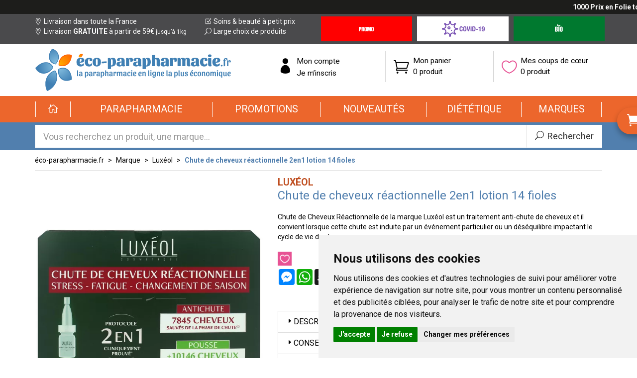

--- FILE ---
content_type: text/html; charset=UTF-8
request_url: https://www.eco-parapharmacie.fr/produit/chute-de-cheveux-reactionnelle-2en1-lotion-14-fioles
body_size: 8994
content:
<!DOCTYPE html> <html lang="fr-fr"> <head> <meta charset="utf-8"> <title>Chute de cheveux réactionnelle 2en1 lotion 14 fioles - Luxéol</title> <meta name="description" content="Chute&#x20;de&#x20;cheveux&#x20;r&#xE9;actionnelle&#x20;2en1&#x20;lotion&#x20;14&#x20;fioles"> <meta property="og&#x3A;url" content="https&#x3A;&#x2F;&#x2F;www.eco-parapharmacie.fr&#x2F;produit&#x2F;chute-de-cheveux-reactionnelle-2en1-lotion-14-fioles"> <meta property="og&#x3A;title" content="Chute&#x20;de&#x20;cheveux&#x20;r&#xE9;actionnelle&#x20;2en1&#x20;lotion&#x20;14&#x20;fioles"> <meta property="og&#x3A;description" content="Chute&#x20;de&#x20;cheveux&#x20;r&#xE9;actionnelle&#x20;2en1&#x20;lotion&#x20;14&#x20;fioles"> <meta property="og&#x3A;site_name" content="&#xE9;co-parapharmacie.fr"> <meta property="og&#x3A;type" content="product"> <meta property="og&#x3A;locale" content="fr_FR"> <meta name="twitter&#x3A;card" content="summary"> <meta name="twitter&#x3A;title" content="Chute&#x20;de&#x20;cheveux&#x20;r&#xE9;actionnelle&#x20;2en1&#x20;lotion&#x20;14&#x20;fioles"> <meta name="twitter&#x3A;description" content="Chute&#x20;de&#x20;cheveux&#x20;r&#xE9;actionnelle&#x20;2en1&#x20;lotion&#x20;14&#x20;fioles"> <meta name="viewport" content="width&#x3D;device-width,&#x20;initial-scale&#x3D;1,&#x20;maximum-scale&#x3D;1"> <meta http-equiv="X-UA-Compatible" content="IE&#x3D;edge"> <meta name="format-detection" content="telephone&#x3D;no"> <meta name="msapplication-config" content="&#x2F;browserconfig.xml"> <meta name="theme-color" content="&#x23;4a4a4c"> <meta name="robots" content="index, follow, all"> <link rel="apple-touch-icon-precomposed" sizes="144x144" href="/assets/ep/ico/apple-touch-icon-144x144-precomposed.png"> <link rel="apple-touch-icon-precomposed" sizes="114x114" href="/assets/ep/ico/apple-touch-icon-114x144-precomposed.png"> <link rel="apple-touch-icon-precomposed" sizes="72x72" href="/assets/ep/ico/apple-touch-icon-72x72-precomposed.png"> <link rel="apple-touch-icon-precomposed" href="/assets/ep/ico/apple-touch-icon-114x114-precomposed.png"> <link rel="shortcut icon" href="/assets/ep/ico/favicon.png"> <link rel="search" type="application/opensearchdescription+xml" title="Mes recherches" href="/opensearch.xml"> <link rel="canonical" href="https://www.eco-parapharmacie.fr/produit/chute-de-cheveux-reactionnelle-2en1-lotion-14-fioles">    <link rel="alternate" href="https://www.eco-parapharmacie.fr/produit/chute-de-cheveux-reactionnelle-2en1-lotion-14-fioles" hreflang="x-default"><link rel="alternate" href="https://www.eco-parapharmacie.fr/produit/chute-de-cheveux-reactionnelle-2en1-lotion-14-fioles" hreflang="fr-fr"><link rel="alternate" href="https://www.eco-parapharmacie.be/produit/chute-de-cheveux-reactionnelle-2en1-lotion-14-fioles" hreflang="fr-be"> <link href="&#x2F;&#x2F;cdn.apotekisto.com&#x2F;ajax&#x2F;libs&#x2F;twitter-bootstrap&#x2F;3.4.1&#x2F;css&#x2F;bootstrap.min.css" media="screen,print" rel="stylesheet" type="text&#x2F;css"> <link href="&#x2F;&#x2F;cdnjs.cloudflare.com&#x2F;ajax&#x2F;libs&#x2F;bootstrap-select&#x2F;1.13.5&#x2F;css&#x2F;bootstrap-select.min.css" media="screen,print" rel="stylesheet" type="text&#x2F;css"> <link href="&#x2F;assets&#x2F;ep&#x2F;css&#x2F;style.min.css&#x3F;v&#x3D;1.08" media="screen,print" rel="stylesheet" type="text&#x2F;css"> <link href="&#x2F;assets&#x2F;ep&#x2F;css&#x2F;catalog.min.css&#x3F;v&#x3D;1.08" media="screen" rel="stylesheet" type="text&#x2F;css"> <!--[if lt IE 9]><script  src="&#x2F;&#x2F;oss.maxcdn.com&#x2F;libs&#x2F;html5shiv&#x2F;3.7.0&#x2F;html5shiv.js"></script><![endif]--> <!--[if lt IE 9]><script  src="&#x2F;&#x2F;oss.maxcdn.com&#x2F;libs&#x2F;respond.js&#x2F;1.3.0&#x2F;respond.min.js"></script><![endif]--> <!--[if lte IE 9]><script  src="&#x2F;&#x2F;cdn.apotekisto.com&#x2F;ajax&#x2F;libs&#x2F;placeholders&#x2F;4.0.1&#x2F;placeholders.min.js"></script><![endif]--> <script id="gtm-cookie-consent" data-cc-name="éco-parapharmacie.fr">window.dataLayer=window.dataLayer||[];function gtag(){dataLayer.push(arguments);}gtag('consent','default',{'ad_storage':'denied','ad_user_data':'denied','ad_personalization':'denied','analytics_storage':'denied','wait_for_update':500});gtag('config','AW-878099129');</script><script>(function(w,d,s,l,i){w[l]=w[l]||[];w[l].push({'gtm.start':new Date().getTime(),event:'gtm.js'});var f=d.getElementsByTagName(s)[0],j=d.createElement(s),dl=l!='dataLayer'?'&l='+l:'';j.async=true;j.src='https://www.googletagmanager.com/gtm.js?id='+i+dl;f.parentNode.insertBefore(j,f);})(window,document,'script','dataLayer','GTM-MBPWLJB9');</script><script src="https://cdn.apotekisto.com/ajax/libs/161-cookie-consent/4.1.0/cookie-consent2.min.js?v=1.0" async></script> </head> <body data-globals="&#x7B;&quot;path&quot;&#x3A;&quot;&quot;,&quot;user&quot;&#x3A;0,&quot;menuUrl&quot;&#x3A;&quot;&#x5C;&#x2F;menu&quot;,&quot;miniCartUrl&quot;&#x3A;&quot;&#x5C;&#x2F;cart&#x5C;&#x2F;mini&quot;,&quot;questionUrl&quot;&#x3A;&quot;&#x5C;&#x2F;question&quot;&#x7D;"> <div class="marquee-container"> <div class="marquee hide" data-speed="50"><a href="https://www.eco-parapharmacie.fr/rubrique/1000-prix-en-folie-grande-pharmacie-amiens"><strong>1000 Prix en Folie tout au long du mois d'Octobre - cliquez-ici</strong></a></div> </div> <div class="header-info"> <div class="container"> <div class="row"> <div class="col-md-6 padding-0 hidden-xs col-left"> <div class="col-sm-6 col-md-12 col-lg-7"> <a href="/retrait-livraison"><i class="ico icon_pin_alt"></i> Livraison dans toute la France</a><br> <a href="/retrait-livraison"><i class="ico icon_pin_alt"></i> Livraison <strong class="text-uppercase">gratuite</strong> &agrave; partir de 59&euro;<small> jusqu&rsquo;&agrave; 1kg</small></a> </div> <div class="col-sm-6 col-md-12 col-lg-5 visible-sm visible-lg"> <a href="/promotions"><i class="ico icon_box-checked"></i> Soins &amp; beaut&eacute; &agrave; petit prix</a><br> <a href="/promotions"><i class="ico icon_search"></i> Large choix de produits</a> </div> </div> <div class="clearfix visible-sm"></div> <div class="col-md-6 padding-0 col-right"> <div class="h-btns"> <a href="/toutes-nos-offres-promotionnelles" class="h-btn h-promo"><em class="sr-only">Promotions &amp; Offres</em></a> <a href="/rubrique/covid19" class="h-btn h-covid"><em class="sr-only">Covid-19 Coronavirus</em></a> <a href="/produits-bio" class="h-btn h-bio"><em class="sr-only">Produits bio</em></a> </div> </div> </div> </div> </div> <!--[if lt IE 9]><div class="browsehappy">Vous utilisez un navigateur d&eacute;pass&eacute;. Merci <a href="https://browsehappy.com" rel="nofollow noopener">de mettre &agrave; jour votre navigateur</a> pour une meilleure exp&eacute;rience.</div><![endif]--> <div class="header-logo" id="top"> <div class="container"> <div class="row"> <h1 class="col-sm-4 col-md-5"> <a href="/" class="logo"><img src="/assets/ep/img/logo-eco-parapharmacie.png" alt="éco-parapharmacie.fr" class="img-responsive"></a> <span class="sr-only">éco-parapharmacie.fr éco-parapharmacie.fr</span> </h1> <div class="col-sm-8 col-md-7 block-icons"> <div class="col-sm-4 col-xs-7 block-icon col-user-menu"> <a href="#" data-h="/user" data-toggle="modal" data-target="#ModalLogin" data-href="/user/modalSignup"><span class="icon icon_profile"></span><span class="t-under">Mon compte</span></a> <a href="#" data-h="/user" data-toggle="modal" data-target="#ModalSignup" data-href="/user/modalSignup"><span class="t-under">Je m&rsquo;inscris</span></a> </div> <div class="col-sm-4 col-xs-5 block-icon col-cart-menu"> <a href="#" data-h="/cart"><i class="icon icon_cart_alt"></i> <span class="t-under">Mon panier</span><br> <span class="nbrs"><span data-copy-dest="quantitySum">0 produit</span><br><span class="subtotal" data-copy-dest="subtotal"></span></span> </a> </div> <div class="col-sm-4 hidden-xs block-icon col-bookmark"> <a href="#" data-h="/user"> <i class="icon icon_heart_alt"></i> <span class="t-under">Mes coups de c&oelig;ur</span><br> <span data-copy-dest="bookmark">0 produit</span> </a> </div> </div> </div> </div> </div> <div class="header-categories" role="navigation"> <div class="container"> <nav class="navbar navbar-pharmaforce" id="master-menu" data-xhr="true"> <div class="navbar-header"> <button type="button" class="navbar-toggle collapsed" data-toggle="collapse" data-target="#pharmaforce-navbar-collapse-1" aria-expanded="false"> <span class="lbl">Menu</span> <span class="icon-bar"></span> <span class="icon-bar"></span> <span class="icon-bar"></span> </button> <a class="navbar-brand visible-xs" href="/"><span class="icon_house_alt"></span> Accueil</a> </div> <div class="collapse navbar-collapse" id="pharmaforce-navbar-collapse-1"> <ul class="nav navbar-nav navbar-justified"> <li class="home hidden-xs"><a href="/"><span><i class="icon_house_alt"></i></span></a></li> <li class="dropdown"> <a href="#" class="dropdown-toggle" data-toggle="dropdown" role="button" aria-haspopup="true" aria-expanded="false"><span>Parapharmacie</span></a> <ul class="dropdown-menu"> <li class="menu-lg"> <div class="title">Parapharmacie</div> <div class="quicklinks"> <small>D&eacute;couvrez aussi nos offres&nbsp;:</small> <a href="/toutes-nos-offres-promotionnelles"> <img src="/assets/ep/img/nav-promo.png" alt="Promotions" width="76" height="40"><span class="sr-only">Promotions</span></a> <a href="/nouveautes"> <img src="/assets/ep/img/nav-newy.png" alt="New" width="78" height="31"><span class="sr-only">Nouveaut&eacute;s</span></a> <a href="/produits-bio" class="n-bio"> <img src="/assets/ep/img/nav-bio2.png" alt="Bio" width="33" height="30"><span class="sr-only">Cosm&eacute;tique Bio</span></a> </div> <div class="menu-lg-content"><div class="row"> <div class="col-xs-6 col-sm-3" data-menu-target=".col-sm-9"> <ul class="nav-col-left"> <li data-cid="1"> <a class="nav-a-arrow" href="/rubrique/visage-peaux-epiderme-hydratation-soin-maquillage-anti-age-yeux-levres"> <i class="arrow"></i><span class="txt">Visage</span></a> </li> <li data-cid="701"> <a class="nav-a-arrow" href="/rubrique/corps-3"> <i class="arrow"></i><span class="txt">Corps</span></a> </li> <li data-cid="911"> <a class="nav-a-arrow" href="/rubrique/minceur-complement-regime-alimentaire-affiner-corps"> <i class="arrow"></i><span class="txt">Minceur</span></a> </li> <li data-cid="902"> <a class="nav-a-arrow" href="/rubrique/solaire-3"> <i class="arrow"></i><span class="txt">Solaire</span></a> </li> <li data-cid="398"> <a class="nav-a-arrow" href="/rubrique/homme"> <i class="arrow"></i><span class="txt">Homme</span></a> </li> <li data-cid="12"> <a class="nav-a-arrow" href="/rubrique/hygiene"> <i class="arrow"></i><span class="txt">Hygiène</span></a> </li> <li data-cid="13"> <a class="nav-a-arrow" href="/rubrique/bebe-maman-et-grossesse-alimentation-hygiene-soins-peau-accouchement"> <i class="arrow"></i><span class="txt">Bébé</span></a> </li> <li data-cid="446"> <a class="nav-a-arrow" href="/rubrique/bio"> <i class="arrow"></i><span class="txt">Bio</span></a> </li> <li data-cid="396"> <a class="nav-a-arrow" href="/rubrique/cheveux"> <i class="arrow"></i><span class="txt">Cheveux</span></a> </li> <li data-cid="1063"> <a class="nav-a-arrow" href="/rubrique/huiles-essentielles-aromatherapie"> <i class="arrow"></i><span class="txt">Huiles essentielles</span></a> </li> <li data-cid="14"> <a class="nav-a-arrow" href="/rubrique/animaux"> <i class="arrow"></i><span class="txt">Animaux</span></a> </li> <li data-cid="1930"> <a class="nav-a-arrow" href="/rubrique/voyage-cosmetiques"> <i class="arrow"></i><span class="txt">Voyage</span></a> </li> <li data-cid="2018"> <a class="nav-a-arrow" href="/rubrique/notre-selection"> <i class="arrow"></i><span class="txt">Notre Sélection</span></a> </li> <li> <a class="nav-a-arrow" href="/rubrique/orthopedie"> <i class="arrow"></i><span class="txt">Orthop&eacute;die</span></a> </li> </ul> </div> <div class="col-xs-6 col-sm-9"></div> </div></div> </li> </ul> </li> <li class="dropdown"><a href="/toutes-nos-offres-promotionnelles"><span>Promotions</span></a></li> <li class="dropdown"><a href="/nouveautes"><span>Nouveaut&eacute;s</span></a></li> <li class="dropdown"> <a href="#" class="dropdown-toggle" data-toggle="dropdown" role="button" aria-haspopup="true" aria-expanded="false"><span>Di&eacute;t&eacute;tique</span></a> <ul class="dropdown-menu"> <li class="menu-lg"> <div class="title">Di&eacute;t&eacute;tique</div> <div class="menu-lg-content"><div class="row"> <div class="col-xs-6 col-sm-3" data-menu-target=".col-sm-9"> <ul class="nav-col-left"> <li data-cid="1805"> <a class="nav-a-arrow" href="/rubrique/alimentation-2"> <i class="arrow"></i><span class="txt">Alimentation</span></a> </li> <li data-cid="1066"> <a class="nav-a-arrow" href="/rubrique/phytotherapie"> <i class="arrow"></i><span class="txt">Phytothérapie</span></a> </li> <li data-cid="1534"> <a class="nav-a-arrow" href="/rubrique/rubrique-forme-et-vitalite"> <i class="arrow"></i><span class="txt">Forme et vitalité</span></a> </li> <li data-cid="1610"> <a class="nav-a-arrow" href="/rubrique/confort-muscle-articulation"> <i class="arrow"></i><span class="txt">Confort muscle articulation</span></a> </li> <li data-cid="1539"> <a class="nav-a-arrow" href="/rubrique/confort-veineux"> <i class="arrow"></i><span class="txt">Confort veineux</span></a> </li> <li data-cid="1628"> <a class="nav-a-arrow" href="/rubrique/elixirs-de-bach"> <i class="arrow"></i><span class="txt">Elixirs de Bach</span></a> </li> <li data-cid="1542"> <a class="nav-a-arrow" href="/rubrique/confort-digestif"> <i class="arrow"></i><span class="txt">Confort digestif</span></a> </li> <li data-cid="1088"> <a class="nav-a-arrow" href="/rubrique/probiotiques"> <i class="arrow"></i><span class="txt">Probiotiques</span></a> </li> <li data-cid="1562"> <a class="nav-a-arrow" href="/rubrique/trouble-du-metabolisme-2"> <i class="arrow"></i><span class="txt">Trouble du métabolisme</span></a> </li> <li data-cid="1552"> <a class="nav-a-arrow" href="/rubrique/confort-urinaire"> <i class="arrow"></i><span class="txt">Confort urinaire</span></a> </li> <li data-cid="1555"> <a class="nav-a-arrow" href="/rubrique/feminite-et-menopause"> <i class="arrow"></i><span class="txt">Féminité et ménopause</span></a> </li> <li data-cid="1559"> <a class="nav-a-arrow" href="/rubrique/beaute"> <i class="arrow"></i><span class="txt">Beauté</span></a> </li> <li data-cid="1549"> <a class="nav-a-arrow" href="/rubrique/confort-respiratoire"> <i class="arrow"></i><span class="txt">Confort respiratoire</span></a> </li> <li data-cid="1565"> <a class="nav-a-arrow" href="/rubrique/confort-visuel"> <i class="arrow"></i><span class="txt">Confort visuel</span></a> </li> <li data-cid="1190"> <a class="nav-a-arrow" href="/rubrique/voyage-2"> <i class="arrow"></i><span class="txt">Voyage</span></a> </li> <li data-cid="1377"> <a class="nav-a-arrow" href="/rubrique/accessoires-11"> <i class="arrow"></i><span class="txt">Divers</span></a> </li> </ul> </div> <div class="col-xs-6 col-sm-9"></div> </div></div> </li> </ul> </li> <li class="dropdown"> <a href="/marques" class="dropdown-toggle" data-toggle="dropdown" role="button" aria-haspopup="true" aria-expanded="false"><span>Marques</span></a> </li> </ul> </div> </nav> <div id="nav-cart" class="hide"> <div class="arrow-top"></div> <a href="#" data-h="/cart" class="btn btn-pf-success btn-pf-next"><span>Commander </span><i class="arrow_carrot-right_alt2"></i></a> <a href="#" data-h="/cart" class="pseudo-nav"><span><span class="icon_cart_alt"></span> <span class="hidden-xs">Mon </span>panier</span></a> <div class="mini-cart-ajax"> <div class="loading"><span class="icon_loading fa-spin"></span> Chargement...</div> </div> </div> </div> </div> <div class="header-search"> <div class="container"> <form action="/recherche" data-url="/recherche/page-99/produits" method="get" id="form-search"> <div class="form-group"> <div class="input-group input-group-lg"> <input type="search" name="q" maxlength="100" class="form-control" placeholder="Vous recherchez un produit, une marque..." autocomplete="off"> <span class="input-group-btn"> <button type="submit" class="btn btn-default btn-submit"><i class="icon_search"></i><i class="icon_loading"></i><span class="hidden-xs"> Rechercher</span></button> </span> </div> </div> </form> </div> </div> <div id="content" role="main"> <div class="container"> <ul class="breadcrumb with-border"> <li><a href="/">éco-parapharmacie.fr</a></li> <li><a href="/">Marque</a></li> <li><a href="/rubrique/luxeol">Luxéol</a></li> <li class="active"><a>Chute de cheveux réactionnelle 2en1 lotion 14 fioles</a></li> </ul> <form class="form-cart" action="/cart/add" method="post" data-medic=""> <div class="row" id="prod"> <div class="col-sm-5"> <div class="prod-images"> <div class="main-image" data-finish="115806"> <span><img alt="Chute&#x20;de&#x20;cheveux&#x20;r&#xE9;actionnelle&#x20;2en1&#x20;lotion&#x20;14&#x20;fioles" class="img-responsive img-move" src="/resize/600x600/media/finish/img/normal/13/3760007337260-chute-de-cheveux-reactionnelle-2en1-lotion-14-fioles.jpg" width="600" height="600"></span> <div class="text-image"> <div class="prod-code">Code CIP/EAN13: <span class="prod-ean13">3760007337260</span></div> <div class="prod-unit">2 unit&eacute;s</div> <span class="prod-pao" title="P&eacute;riode de conservation apr&egrave;s ouverture"><strong>3M</strong></span> </div> </div> </div> <p class="prod-indication"><span class="icon_error-triangle"></span> Déconseillé aux femmes enceintes et allaitantes, ne pas avaler, tenir hors de portée des enfants</p> </div> <div class="col-sm-7"> <div class="prod-brand"> <a href="/rubrique/luxeol"> <span>Luxéol</span> </a> </div> <h2 class="prod-title">Chute de cheveux réactionnelle 2en1 lotion 14 fioles</h2> <div class="prod-desc"> <p>Chute de Cheveux R&eacute;actionnelle de la marque Lux&eacute;ol est un traitement anti-chute de cheveux et il convient lorsque cette chute est induite par un &eacute;v&eacute;nement particulier ou un d&eacute;s&eacute;quilibre impactant le cycle de vie du cheveu.</p>            </div> <div class="row btns"> <div class="col-xs-7 col-md-5"> <div class="prod-toolbar"> <a class="wishlist" data-bookmark="login" title="Ajouter &agrave; mes produits pr&eacute;f&eacute;r&eacute;s"><span class="ico-heart icon_heart_alt"></span></a> <div class="mt-2"><div class="a2a_kit a2a_kit_size_32 a2a_default_style"><a class="a2a_button_facebook_messenger"></a><a class="a2a_button_whatsapp"></a><a class="a2a_button_snapchat"></a><a class="a2a_button_telegram"></a><a class="a2a_button_sms"></a><a class="a2a_button_facebook"></a><a class="a2a_dd"></a></div><script>var a2a_config=a2a_config||{};a2a_config.locale='fr';</script><script defer src="https://static.addtoany.com/menu/page.js"></script></div> </div> </div> <div class="col-xs-5 col-md-2"> <div class="price" data-finish="115806"> <span class="sale-price"><span class="p-int">59</span><sup class="p-sup"><span class="p-cur">€</span><span class="p-frac">95</span></sup></span> </div> <div class="volume" data-finish="115806"><span class="p-int">29</span><sup class="p-sup"><span class="p-cur">€</span><span class="p-frac">98</span></sup>/unit&eacute;</div>                                        
</div> <div class="clearfix visible-xs visible-sm">&nbsp;</div> <div class="col-xs-12 col-md-5"> <div class="row"> <div class="col-sm-12 col-xs-6"> <input type="hidden" name="productId" value="112750"> <input type="hidden" name="finishId" value="115806"> <input type="hidden" name="uri" value="https://www.eco-parapharmacie.fr/produit/chute-de-cheveux-reactionnelle-2en1-lotion-14-fioles"> <p><a href="#" class="btn btn-block btn-pf-success" data-notification="login" data-placement="bottom" title="Pr&eacute;venez-moi d&egrave;s que le produit est disponible" data-href="/account/notification/toggle">Indisponible<br><small>Pr&eacute;venez-moi</small></a> </p> </div> <div class="col-sm-12 col-xs-6"> <a href="javascript:history.back()" class="btn btn-block btn-pf-default">Continuer<span class="hidden-xs"> vos achats</span> <span class="icon-1-5x arrow_carrot-right_alt2"></span></a> </div> </div> </div> </div> <div class="row"> <div class="col-md-4"></div> <div class="col-md-8"> </div> </div> <div class="panel-group" id="prod-accordion" role="tablist" aria-multiselectable="true"> <div class="panel panel-prod"> <div class="panel-heading" role="tab" id="prod-heading1"> <div class="panel-title panel-title-black"> <a role="button" data-toggle="collapse" data-parent="#prod-accordion" href="#prod-collapse1" aria-expanded="false" aria-controls="prod-collapse1"><span class="arrow_triangle-right"></span>Description</a> </div> </div> <div id="prod-collapse1" class="panel-collapse collapse" role="tabpanel" aria-labelledby="prod-heading1"> <div class="panel-body"><p>Lux&eacute;ol Chute de Cheveux R&eacute;actionnelle 14 Fioles est un protocole 2 en 1 antichute de cheveux r&eacute;actionnelle (li&eacute;e au stress, &agrave; la fatigue, au changement de saison), qui favorise la pousse des cheveux. Il offre une double action : -Antichute : Augmentation du nombre de cheveux sauv&eacute;s de la phase de chute (phase t&eacute;log&egrave;ne) apr&egrave;s utilisation du produit. -Pousse : Augmentation du nombre de cheveux existants en phase de croissance (phase anag&egrave;ne) apr&egrave;s utilisation du produit. Gr&acirc;ce &agrave; sa formule enrichie en extrait de k&eacute;ratine, d&egrave;s la premi&egrave;re application, les cheveux sont visiblement plus hydrat&eacute;s, brillants et plus doux au toucher. Au fil des semaines, ils retrouveront force, r&eacute;sistance et vitalit&eacute; pour une chute de cheveux diminu&eacute;e et une densit&eacute; augment&eacute;e.</p></div> </div> </div> <div class="panel panel-prod"> <div class="panel-heading" role="tab" id="prod-heading2"> <div class="panel-title panel-title-black"> <a role="button" data-toggle="collapse" data-parent="#prod-accordion" href="#prod-collapse2" aria-expanded="false" aria-controls="prod-collapse2"><span class="arrow_triangle-right"></span>Conseil d’utilisation</a> </div> </div> <div id="prod-collapse2" class="panel-collapse collapse" role="tabpanel" aria-labelledby="prod-heading2"> <div class="panel-body"><p>Appliquer la totalit&eacute; d'une fiole sur les cheveux mouill&eacute;s, raie par raie, en r&eacute;alisant un massage d&eacute;licat du cuir chevelu, puis r&eacute;partir sur la totalit&eacute; de la longueur des cheveux. Fr&eacute;quence d'utilisation : 3 fioles par semaine. Dur&eacute;e conseill&eacute;e : 3 mois. Ne pas ing&eacute;rer, ni mettre dans les yeux. En cas de contact avec les yeux, rincer abondamment &agrave; l'eau claire. Produit r&eacute;serv&eacute; &agrave; l'adulte. Ne pas utiliser chez la femme enceinte ou allaitante. Conserver l'emballage d'origine pendant toute la dur&eacute;e d'utilisation du produit.</p></div> </div> </div> <div class="panel panel-prod"> <div class="panel-heading" role="tab" id="prod-heading3"> <div class="panel-title panel-title-black"> <a role="button" data-toggle="collapse" data-parent="#prod-accordion" href="#prod-collapse3" aria-expanded="false" aria-controls="prod-collapse3"><span class="arrow_triangle-right"></span>Composition</a> </div> </div> <div id="prod-collapse3" class="panel-collapse collapse" role="tabpanel" aria-labelledby="prod-heading3"> <div class="panel-body"><p>Aqua, myristyl alcohol, cetrimonium chloride, parfum, hydrolyzed keratin, panthenol, propylene glycol, decylene glycol, phenoxyethanol, citric acid, citronellol, geraniol, hydroxycitronellal, limonene, linalool.</p></div> </div> </div> <div class="panel panel-prod"> <div class="panel-heading"> <div class="panel-title panel-title-green"> <a href="#" data-toggle="modal" data-target="#ModalQuestion"><i class="icon_question_alt"></i> Posez une question</a> </div> </div> </div> </div> <div class="prod-infos"> <strong>Nature de produit</strong>&nbsp;: huile<br> <strong>Conditionnement</strong>&nbsp;: flacon<br>             </div> <div class="prod-update">Tous les prix incluent la TVA - hors frais de livraison.<span class="hidden-xs"> Page mise &agrave; jour le 20/01/2026.</span></div> </div> </div> </form> <div class="row"> <div class="col-sm-12 suggest"><span class="hidden-xs">Les personnes ayant achet&eacute; ce produit ont &eacute;galement achet&eacute;&nbsp;:</span><span class="visible-xs">D&eacute;couvrez &eacute;galement&nbsp;: </span></div>    <div class="col-prod-preview col-sm-3 col-xs-6" data-product="155388"> <div class="product"> <div class="image"> <a href="/produit/infusion-pousse-des-cheveux-30-sachets"><div class="icons-img" data-mh="prod-img"></div><img alt="Infusion&#x20;pousse&#x20;des&#x20;cheveux&#x20;30&#x20;sachets" class="center-block img-responsive img-move" src="/resize/200x200/media/finish/img/normal/45/3760007337925-luxeol-infusion-pousse-des-cheveux-30-sachets.jpg"></a> </div> <form action="/cart/add" method="post" data-medic="" class="form-cart"> <div class="no-dropdown-finishes"></div> <a href="/produit/infusion-pousse-des-cheveux-30-sachets" class="texts"> <div class="brand">Luxéol</div> <div class="title" data-ddd="">Infusion pousse des cheveux 30 sachets</div> </a> <div class="price" data-finish="158408"> <span class="old-price">&nbsp;</span> <br><span class="sale-price"><span class="p-int">13</span><sup class="p-sup"><span class="p-cur">€</span><span class="p-frac">95</span></sup></span> </div> <div class="btns"> <div class="volume" data-finish="158408"><span class="p-int">0</span><sup class="p-sup"><span class="p-cur">€</span><span class="p-frac">47</span></sup>/unit&eacute;</div> <input type="hidden" name="productId" value="155388"> <input type="hidden" name="finishId" value="158408"> <input type="hidden" name="uri" value="https://www.eco-parapharmacie.fr/produit/chute-de-cheveux-reactionnelle-2en1-lotion-14-fioles"> <div class="input-qtt empty"><div class="content-qtt"> <a class="minus"><span class="ico-circle icon_minus-06"></span></a> <span class="display-val">0</span> <a class="plus"><span class="ico-circle icon_plus"></span></a> <input class="input-val" type="hidden" name="quantity" value="0"> <button type="submit" class="zero"><span class="txt"><span class="ln1">Ajouter</span><span class="ln2"><br> au panier</span></span><span class="ico icon_cart_alt"></span></button> </div></div> </div> </form> </div> </div> <div class="col-prod-preview col-sm-3 col-xs-6" data-product="167624"> <div class="product"> <div class="image"> <a href="/produit/serum-densite-16041-cheveux-en-phase-de-pousse-100ml"><div class="icons-img" data-mh="prod-img"></div><img alt="Serum&#x20;Densit&#xE9;&#x20;&#x2B;16041&#x20;cheveux&#x20;en&#x20;phase&#x20;de&#x20;pousse&#x20;100ml" class="center-block img-responsive img-move" src="/resize/200x200/media/finish/img/normal/31/3760397080951-luxeol-serum-densite-16041-cheveux-en-phase-de-pousse-100ml.jpg"></a> </div> <form action="/cart/add" method="post" data-medic="" class="form-cart"> <div class="no-dropdown-finishes"></div> <a href="/produit/serum-densite-16041-cheveux-en-phase-de-pousse-100ml" class="texts"> <div class="brand">Luxéol</div> <div class="title" data-ddd="">Serum Densité +16041 cheveux en phase de pousse 100ml</div> </a> <div class="price" data-finish="170635"> <span class="old-price">&nbsp;</span> <br><span class="sale-price"><span class="p-int">29</span><sup class="p-sup"><span class="p-cur">€</span><span class="p-frac">95</span></sup></span> </div> <div class="btns"> <div class="volume" data-finish="170635"><span class="p-int">299</span><sup class="p-sup"><span class="p-cur">€</span><span class="p-frac">50</span></sup>/<span class="hidden-xs">litre </span><span class="visible-xs-inline">l.</span></div> <input type="hidden" name="productId" value="167624"> <input type="hidden" name="finishId" value="170635"> <input type="hidden" name="uri" value="https://www.eco-parapharmacie.fr/produit/chute-de-cheveux-reactionnelle-2en1-lotion-14-fioles"> <div class="input-qtt empty"><div class="content-qtt"> <a class="minus"><span class="ico-circle icon_minus-06"></span></a> <span class="display-val">0</span> <a class="plus"><span class="ico-circle icon_plus"></span></a> <input class="input-val" type="hidden" name="quantity" value="0"> <button type="submit" class="zero"><span class="txt"><span class="ln1">Ajouter</span><span class="ln2"><br> au panier</span></span><span class="ico icon_cart_alt"></span></button> </div></div> </div> </form> </div> </div> <div class="col-prod-preview col-sm-3 col-xs-6" data-product="167626"> <div class="product"> <div class="image"> <a href="/produit/serum-croissance-6cm-en-3-mois-50ml-new"><div class="icons-img" data-mh="prod-img"></div><img alt="Serum&#x20;Croissance&#x20;&#x2B;6cm&#x20;en&#x20;3&#x20;mois&#x20;50ml" class="center-block img-responsive img-move" src="/resize/200x200/media/finish/img/normal/24/3760397081071-luxeol-serum-croissance-6cm-en-3-mois-50ml.jpg"></a> </div> <form action="/cart/add" method="post" data-medic="" class="form-cart"> <div class="no-dropdown-finishes"></div> <a href="/produit/serum-croissance-6cm-en-3-mois-50ml-new" class="texts"> <div class="brand">Luxéol</div> <div class="title" data-ddd="">Serum Croissance +6cm en 3 mois 50ml</div> </a> <div class="price" data-finish="170637"> <span class="old-price">&nbsp;</span> <br><span class="sale-price"><span class="p-int">29</span><sup class="p-sup"><span class="p-cur">€</span><span class="p-frac">95</span></sup></span> </div> <div class="btns"> <div class="volume" data-finish="170637"><span class="p-int">599</span><sup class="p-sup"><span class="p-cur">€</span><span class="p-frac">00</span></sup>/<span class="hidden-xs">litre </span><span class="visible-xs-inline">l.</span></div> <input type="hidden" name="productId" value="167626"> <input type="hidden" name="finishId" value="170637"> <input type="hidden" name="uri" value="https://www.eco-parapharmacie.fr/produit/chute-de-cheveux-reactionnelle-2en1-lotion-14-fioles"> <div class="input-qtt empty"><div class="content-qtt"> <a class="minus"><span class="ico-circle icon_minus-06"></span></a> <span class="display-val">0</span> <a class="plus"><span class="ico-circle icon_plus"></span></a> <input class="input-val" type="hidden" name="quantity" value="0"> <button type="submit" class="zero"><span class="txt"><span class="ln1">Ajouter</span><span class="ln2"><br> au panier</span></span><span class="ico icon_cart_alt"></span></button> </div></div> </div> </form> </div> </div> <div class="col-prod-preview col-sm-3 col-xs-6" data-product="23367"> <div class="product"> <div class="image"> <a href="/produit/shampooing-fortifiant-200ml"><div class="icons-img" data-mh="prod-img"></div><img alt="Shampooing&#x20;fortifiant&#x20;200ml" class="center-block img-responsive img-move" src="/resize/200x200/media/finish/img/normal/87/3760007335105-shampooing-fortifiant-200ml.jpg"></a> </div> <form action="/cart/add" method="post" data-medic="" class="form-cart"> <div class="no-dropdown-finishes"></div> <a href="/produit/shampooing-fortifiant-200ml" class="texts"> <div class="brand">Luxéol</div> <div class="title" data-ddd="">Shampooing fortifiant 200ml</div> </a> <div class="price" data-finish="26896"> <span class="old-price">&nbsp;</span> <br><span class="sale-price"><span class="p-int">8</span><sup class="p-sup"><span class="p-cur">€</span><span class="p-frac">95</span></sup></span> </div> <div class="btns"> <div class="volume" data-finish="26896"><span class="p-int">44</span><sup class="p-sup"><span class="p-cur">€</span><span class="p-frac">75</span></sup>/<span class="hidden-xs">litre </span><span class="visible-xs-inline">l.</span></div> <input type="hidden" name="productId" value="23367"> <input type="hidden" name="finishId" value="26896"> <input type="hidden" name="uri" value="https://www.eco-parapharmacie.fr/produit/chute-de-cheveux-reactionnelle-2en1-lotion-14-fioles"> <div class="input-qtt empty"><div class="content-qtt"> <a class="minus"><span class="ico-circle icon_minus-06"></span></a> <span class="display-val">0</span> <a class="plus"><span class="ico-circle icon_plus"></span></a> <input class="input-val" type="hidden" name="quantity" value="0"> <button type="submit" class="zero"><span class="txt"><span class="ln1">Ajouter</span><span class="ln2"><br> au panier</span></span><span class="ico icon_cart_alt"></span></button> </div></div> </div> </form> </div> </div> </div> </div> <script type="application/ld+json">{"@context":"http:\/\/schema.org","@type":"Product","name":"Chute de cheveux r\u00e9actionnelle 2en1 lotion 14 fioles","description":"Chute de Cheveux R&eacute;actionnelle de la marque Lux&eacute;ol est un traitement anti-chute de cheveux et il convient lorsque cette chute est induite par un &eacute;v&eacute;nement particulier ou un d&eacute;s&eacute;quilibre impactant le cycle de vie du cheveu.","gtin13":"3760007337260","sku":"P112750-F115806","Brand":{"@type":"Brand","name":"Lux\u00e9ol"},"image":"\/resize\/1200x1200\/media\/finish\/img\/normal\/13\/3760007337260-chute-de-cheveux-reactionnelle-2en1-lotion-14-fioles.jpg","offers":{"@type":"Offer","availability":"http:\/\/schema.org\/OutOfStock","itemCondition":"http:\/\/schema.org\/NewCondition","price":"59.95","priceCurrency":"EUR","priceValidUntil":"2026-02-20","url":"https:\/\/www.eco-parapharmacie.fr\/produit\/chute-de-cheveux-reactionnelle-2en1-lotion-14-fioles"}}</script></div> <footer class="container"> <div class="avantages"> <div class="avantages-title"> Les avantages de <strong class="text-light-green text-uppercase">éco-parapharmacie.fr</strong> </div> <ul> <li class="sep-lr"></li> <li class="txt"> <span class="ico icon-eur">&euro;</span> <span class="txt">Prix<span class="visible-xs"> Choix</span></span> </li> <li class="sep hidden-xs"></li> <li class="txt hidden-xs"> <span class="ico icon_search"></span> <span class="txt">Choix</span> </li> <li class="sep hidden-xs"></li> <li class="txt hidden-xs"> <span class="ico icon_clock_alt"></span> <span class="txt">Rapidit&eacute;</span> </li> <li class="sep"></li> <li class="txt large"> <span class="ico icon_lock_alt"></span> <span class="txt">Paiement<br> s&eacute;curis&eacute;</span> </li> <li class="sep"></li> <li class="txt large"> <span class="ico icon_archive_alt"></span> <span class="txt">Livraison<br> chez vous</span> </li> <li class="sep"></li> <li class="txt large"> <span class="ico icon_pin_alt"></span> <span class="txt">Livraison en<br> point retrait</span> </li> <li class="sep-lr"></li> </ul> </div> <div class="row links"> <div data-mh="lnks" class="col-sm-3 col-xs-6"> <div class="lnk-title"><span class="icon_pin_alt"></span> &Agrave; propos</div> <div class="lnk-desc">éco-parapharmacie.fr vous permet de commander en ligne et de les recevoir chez vous ou en point retrait.</div> <ul> <li><a href="/qui-sommes-nous">Qui sommes nous&nbsp;?</a></li> <li><a href="/contactez-nous">Nous contacter par e-mail<br> <span class="hidden-xs">contact<span class="hide"> -- </span>@<span class="hide"> -- </span>eco-parapharmacie.fr</span></a></li> <li><a href="tel:0322716410">Nous contacter par t&eacute;l&eacute;phone au <strong>03&nbsp;22&nbsp;71&nbsp;64&nbsp;10</strong></a></li> <li><a href="/newsletter">Newsletter</a></li> </ul> </div> <div data-mh="lnks" class="col-sm-3 col-xs-6"> <div class="lnk-title"><span class="icon_paperclip"></span> Divers</div> <div class="lnk-desc">Retrouvez les conseils pratiques</div> <ul> <li><a href="/conseils-pratiques">Conseils pratiques</a></li> <li><a href="/marques">Marques &amp; Laboratoires</a></li> <li><a href="/cgv">Conditions g&eacute;n&eacute;rales de vente (CGV)</a></li> <li><a href="/mentions-legales">Mentions l&eacute;gales</a></li> <li><a href="/donnees-personnelles">Donn&eacute;es personnelles</a></li> <li><a href="/cookies" class="lnk-cookie">Cookies</a></li> <li><a href="#cookie-consent" class="cookie-consent-preferences">Mes pr&eacute;f&eacute;rences Cookies</a></li> <li><a href="https://www.pharmaforce.fr" target="_blank" rel="noopener">Grande Pharmacie d&rsquo;Amiens en ligne</a></li> </ul> </div> <div data-mh="lnks" class="col-sm-3 col-xs-6 bdr-lft"> <div class="lnk-title"><span class="icon-eur">&euro;</span> Paiement</div> <div class="lnk-desc">éco-parapharmacie.fr offre un paiement enti&egrave;rement s&eacute;curis&eacute;, quel que soit le mode de r&egrave;glement</div> <ul> <li><a href="/paiement-securise">Paiement s&eacute;curis&eacute; et simple</a></li> </ul> <div class="logos"> <img src="/assets/ep/img/square-10.png" data-lazy-src="/assets/ep/img/pay-visa-2x.png" data-no-retina="" alt="Visa" width="30" height="30"> <img src="/assets/ep/img/square-10.png" data-lazy-src="/assets/ep/img/pay-cb-2x.png" data-no-retina="" alt="CB" width="30" height="30"> <img src="/assets/ep/img/square-10.png" data-lazy-src="/assets/ep/img/pay-mc-2x.png" data-no-retina="" alt="MasterCard" width="30" height="30"> <img src="/assets/ep/img/square-10.png" data-lazy-src="/assets/ep/img/pay-am-2x.png" data-no-retina="" alt="Amercian Express" width="30" height="30"> <img src="/assets/ep/img/square-10.png" data-lazy-src="/assets/ep/img/pay-pp-2x.png" data-no-retina="" alt="PayPal" width="30" height="30"> <img src="/assets/ep/img/square-10.png" data-lazy-src="/assets/ep/img/pay-ban-2x.png" data-no-retina="" alt="BanContact" width="30" height="30"> </div> </div> <div data-mh="lnks" class="col-sm-3 col-xs-6"> <div class="lnk-title"><span class="icon_archive_alt"></span> Livraison / Point retrait</div> <div class="lnk-desc">Commandez en ligne et recevez votre commande rapidement chez vous ou en point retrait</div> <ul> <li><a href="/retrait-livraison">Livraison chez vous ou en points relais</a></li> </ul> <div class="logos"> <img src="/assets/ep/img/square-10.png" data-lazy-src="/assets/ep/svg/logo-colissimo.svg" data-no-retina="" alt="Colissimo" width="113" height="29"> <img src="/assets/ep/img/square-10.png" data-lazy-src="/assets/ep/img/logo-mondial-relay-2x.png" data-no-retina="" alt="Mondial Relay" width="147" height="29"> </div> </div> </div> <div class="ref"></div> <p class="apotekisto"> <a href="https://www.apotekisto.fr" target="_blank" rel="noopener">Apotekisto<span class="hidden-xs">, parapharmacie en ligne</span></a> <span class="pull-right visible-lg">Grande Pharmacie d&rsquo;Amiens - 11 rue Jean Catelas - 80000 Amiens</span> </p> </footer> <a href="#top" id="gotop" class="hide"><i class="arrow_carrot-2up"></i></a> <script type="application/ld+json">{"@context":"http:\/\/schema.org","@type":"WebSite","url":"https:\/\/www.eco-parapharmacie.fr\/","name":"\u00e9co-parapharmacie.fr","potentialAction":{"@type":"SearchAction","target":"https:\/\/www.eco-parapharmacie.fr\/recherche?q={search_term_string}","query-input":"required name=search_term_string"}}</script> <script  src="&#x2F;&#x2F;cdn.apotekisto.com&#x2F;ajax&#x2F;libs&#x2F;jquery&#x2F;1.12.4&#x2F;jquery.min.js"></script> <script  src="&#x2F;&#x2F;cdn.apotekisto.com&#x2F;ajax&#x2F;libs&#x2F;twitter-bootstrap&#x2F;3.4.1&#x2F;js&#x2F;bootstrap.min.js"></script> <script  src="&#x2F;assets&#x2F;ep&#x2F;js&#x2F;modules&#x2F;catalog.min.js&#x3F;v&#x3D;1.08"></script> <script  src="&#x2F;assets&#x2F;ep&#x2F;js&#x2F;modules&#x2F;catalog-notification.min.js&#x3F;v&#x3D;1.08"></script> <script  src="&#x2F;&#x2F;cdn.apotekisto.com&#x2F;ajax&#x2F;libs&#x2F;jQuery.dotdotdot&#x2F;3.2.3&#x2F;jquery.dotdotdot.js"></script> <script  src="&#x2F;&#x2F;cdn.apotekisto.com&#x2F;ajax&#x2F;libs&#x2F;jquery_lazyload&#x2F;1.9.7&#x2F;jquery.lazyload.min.js"></script> <script  src="&#x2F;&#x2F;cdnjs.cloudflare.com&#x2F;ajax&#x2F;libs&#x2F;bootstrap-select&#x2F;1.13.5&#x2F;js&#x2F;bootstrap-select.min.js"></script> <script  src="&#x2F;&#x2F;cdn.apotekisto.com&#x2F;ajax&#x2F;libs&#x2F;jquery.matchHeight&#x2F;0.7.2&#x2F;jquery.matchHeight-min.js"></script> <script  src="&#x2F;assets&#x2F;ep&#x2F;js&#x2F;modules&#x2F;core.min.js&#x3F;v&#x3D;1.08"></script> <script  src="&#x2F;&#x2F;cdn.apotekisto.com&#x2F;ajax&#x2F;libs&#x2F;jQuery.Marquee&#x2F;1.5.2&#x2F;jquery.marquee.min.js"></script> </body> </html><!-- 2.77 2.84 212 --> 

--- FILE ---
content_type: text/html; charset=UTF-8
request_url: https://www.eco-parapharmacie.fr/menu
body_size: 21556
content:
<nav class="navbar navbar-pharmaforce" id="master-menu" data-xhr="false"> <div class="navbar-header"> <button type="button" class="navbar-toggle collapsed" data-toggle="collapse" data-target="#pharmaforce-navbar-collapse-1" aria-expanded="false"> <span class="lbl">Menu</span> <span class="icon-bar"></span> <span class="icon-bar"></span> <span class="icon-bar"></span> </button> <a class="navbar-brand visible-xs" href="/"><span class="icon_house_alt"></span> Accueil</a> </div> <div class="collapse navbar-collapse" id="pharmaforce-navbar-collapse-1"> <ul class="nav navbar-nav navbar-justified"> <li class="home hidden-xs"><a href="/"><span><i class="icon_house_alt"></i></span></a></li> <li class="dropdown"> <a href="#" class="dropdown-toggle" data-toggle="dropdown" role="button" aria-haspopup="true" aria-expanded="false"><span>Parapharmacie</span></a> <ul class="dropdown-menu"> <li class="menu-lg"> <div class="title">Parapharmacie</div> <div class="quicklinks"> <small>D&eacute;couvrez aussi nos offres&nbsp;:</small> <a href="/toutes-nos-offres-promotionnelles"> <img src="/assets/ep/img/nav-promo.png" alt="Promotions" width="76" height="40"><span class="sr-only">Promotions</span></a> <a href="/nouveautes"> <img src="/assets/ep/img/nav-newy.png" alt="New" width="78" height="31"><span class="sr-only">Nouveaut&eacute;s</span></a> <a href="/produits-bio" class="n-bio"> <img src="/assets/ep/img/nav-bio2.png" alt="Bio" width="33" height="30"><span class="sr-only">Cosm&eacute;tique Bio</span></a> </div> <div class="menu-lg-content"><div class="row"> <div class="col-xs-6 col-sm-3" data-menu-target=".col-sm-9"> <ul class="nav-col-left"> <li data-cid="1"> <a class="nav-a-arrow" href="/rubrique/visage-peaux-epiderme-hydratation-soin-maquillage-anti-age-yeux-levres"> <i class="arrow"></i><span class="txt">Visage</span></a> <div class="nav-col-right hidden"> <a class="subtitle-a" href="/rubrique/visage-peaux-epiderme-hydratation-soin-maquillage-anti-age-yeux-levres"> <div class="subtitle">Visage</div> </a> <div class="row"> <div class="col-sm-4"> <ul> <li data-cid="702"><a class="d1" href="/rubrique/demaquillant-nettoyant-elimination-impuretes-maquillage-poussieres">Démaquillants &amp; nettoyants</a></li> <li data-cid="842"><a class="d2" href="/rubrique/eau-mousse-micellaire-demaquillant-nettoyant-visage-elimination">eau &amp; mousse micellaire</a></li> <li data-cid="715"><a class="d2" href="/rubrique/gel-demaquillant-nettoyant-elimination-impuretes-visage-avec-rincage">gel</a></li> <li data-cid="975"><a class="d2" href="/rubrique/huile-nettoyant-demaquillant-hygiene-peau-yeux-visage-elimination">huile</a></li> <li data-cid="407"><a class="d2" href="/rubrique/lait-lotion-demaquillant-nettoyant-hygiene-visage-elimination-impurete">lait &amp; lotion</a></li> <li data-cid="719"><a class="d2" href="/rubrique/lingette-coton-demaquillant-nettoyant-visage-elimination-impuretees">lingettes &amp; coton</a></li> <li data-cid="19"><a class="d1" href="/rubrique/maquillage-embellissement-visage-produits-cosmetiques-teint-yeux-levre">Maquillage</a></li> <li data-cid="445"><a class="d2" href="/rubrique/fond-de-teint-soin-cosmetique-visage-unification-teint-couvrance-eclat">teint</a></li> <li data-cid="728"><a class="d2" href="/rubrique/yeux-maquillage-visage-illumination-regard-fard-mascara-eyeliner">yeux</a></li> <li data-cid="730"><a class="d2" href="/rubrique/levres-maquillage-hydratation-coloration-protection-volume-brillance">lèvres</a></li> <li data-cid="439"><a class="d2" href="/rubrique/vernis-a-ongles-soin-maquillage-embelir-proteger-colorer-masquer">ongles</a></li> <li data-cid="2"><a class="d1" href="/rubrique/creme-de-jour-nuit-soins-hydratant-visage-beaute-peau-nutrition-apport">Soins hydratants</a></li> <li data-cid="20"><a class="d2" href="/rubrique/soins-hydratants-peau-normale-sans-probleme-peau-hydratation-douceur">peau normale</a></li> <li data-cid="409"><a class="d2" href="/rubrique/soins-hydratants-traitants-peau-mixte-a-grasse-imperfections-acne">peau mixte à grasse</a></li> <li data-cid="410"><a class="d2" href="/rubrique/soins-hydratants-peau-seche-rugueuse-tiraillement-secheresse-cutane">peau sèche</a></li> <li data-cid="774"><a class="d2" href="/rubrique/soins-hydratants-peau-sensible-reactives-atopiques-formule-minimaliste">peau sensible</a></li> <li data-cid="1308"><a class="d2" href="/rubrique/soins-hydratants-peaux-mates-et-foncees-secheresse-cutane-taches">peau mate &amp; foncée</a></li> <li data-cid="871"><a class="d2" href="/rubrique/creme-de-nuit-jour-visage-hydratant-beaute-peau-anti-ride-soins-age">crème de nuit</a></li> <li data-cid="5"><a class="d2" href="/rubrique/creme-et-fluide-matifiant-peau-mixte-grasse-brillance-regulation-sebum">crème &amp; fluide matifiant</a></li> <li data-cid="1310"><a class="d1" href="/rubrique/visage-soins-traitants-acne-rougeurs-imperfections-taches-probleme-2">Soins traitants</a></li> <li data-cid="1311"><a class="d2" href="/rubrique/visage-soins-traitants-acne-et-imperfections-boutons-peaux-mixtes">acné &amp; imperfections</a></li> <li data-cid="1312"><a class="d2" href="/rubrique/visage-soins-traitants-rougeurs-reaction-cutane-sensibilite-de-la-peau">rougeurs</a></li> <li data-cid="1313"><a class="d2" href="/rubrique/visage-soins-traitants-taches-hyperpigmentation-augmentation-melanine">tâches</a></li> <li data-cid="1314"><a class="d2" href="/rubrique/visage-soins-traitants-irritations-cutanees-reaction-de-la-peau">irritations</a></li> </ul> </div> <div class="col-sm-4"> <ul> <li data-cid="425"><a class="d1" href="/rubrique/peau-mate-et-foncee">Peau mate et foncée</a></li> <li data-cid="506"><a class="d2" href="/rubrique/creme-de-jour-nuit-soins-hydratant-visage-beaute-peau-nutrition-apport-2">soin hydratant</a></li> <li data-cid="507"><a class="d2" href="/rubrique/visage-soins-traitants-acne-rougeurs-imperfections-taches-probleme">soin traitant</a></li> <li data-cid="872"><a class="d1" href="/rubrique/yeux-visage-beaute-cosmetique-anticernes-antipoches-antirides-creme">Yeux</a></li> <li data-cid="873"><a class="d2" href="/rubrique/demaquillant-maquillage-yeux-contour-des-visage-poches-cernes-rides">démaquillant</a></li> <li data-cid="875"><a class="d2" href="/rubrique/contour-des-yeux-anti-cernes-poches-rides-visage-beaute-demaquillant">contour des yeux</a></li> <li data-cid="879"><a class="d1" href="/rubrique/visage-levres-stick-soin-baume-nourrisant-protecteur-gercures">Lèvres</a></li> <li data-cid="880"><a class="d2" href="/rubrique/levres-hydratant-stick-beaute-visage-baume-soins-lissant-protection">hydratant</a></li> <li data-cid="881"><a class="d2" href="/rubrique/visage-levres-contour-des-levres-protection-hydratation-rides-ridules">contour des lèvres</a></li> <li data-cid="882"><a class="d2" href="/rubrique/repulpant-redensifiant-beaute-maquillage-levres-visage-soins-hydratant">repulpant et redensifiant</a></li> <li data-cid="423"><a class="d1" href="/rubrique/soin-anti-age-rides-marquees-signe-vieillissement-cutane-lift">Anti-âge</a></li> <li data-cid="406"><a class="d2" href="/rubrique/yeux">yeux</a></li> <li data-cid="722"><a class="d2" href="/rubrique/levres">lèvres</a></li> <li data-cid="455"><a class="d2" href="/rubrique/prevention-et-premieres-rides">prévention et 1ères rides</a></li> <li data-cid="454"><a class="d2" href="/rubrique/peau-normale">peau normale</a></li> <li data-cid="457"><a class="d2" href="/rubrique/peau-mixte-a-grasse">peau mixte à grasse</a></li> <li data-cid="459"><a class="d2" href="/rubrique/peau-seche">peau sèche</a></li> <li data-cid="723"><a class="d2" href="/rubrique/creme-de-nuit">crème de nuit</a></li> <li data-cid="724"><a class="d2" href="/rubrique/anti-taches">anti tâches</a></li> <li data-cid="456"><a class="d2" href="/rubrique/retinol">rétinol</a></li> </ul> </div> <div class="col-sm-4"> <ul> <li data-cid="510"><a class="d1" href="/rubrique/accessoires-8">Accessoires</a></li> <li data-cid="1603"><a class="d2" href="/rubrique/epilation-3">épilation - décoloration</a></li> <li data-cid="979"><a class="d2" href="/rubrique/maquillage-2">maquillage</a></li> <li data-cid="977"><a class="d2" href="/rubrique/levres-et-yeux">lèvres et yeux</a></li> <li data-cid="1903"><a class="d1" href="/rubrique/coffrets">Coffrets</a></li> </ul> </div> </div> </div> </li> <li data-cid="701"> <a class="nav-a-arrow" href="/rubrique/corps-3"> <i class="arrow"></i><span class="txt">Corps</span></a> <div class="nav-col-right hidden"> <a class="subtitle-a" href="/rubrique/corps-3"> <div class="subtitle">Corps</div> </a> <div class="row"> <div class="col-sm-4"> <ul> <li data-cid="792"><a class="d1" href="/rubrique/soins-corps-lait-hydratation-hygiene-creme-baume-huile">Soins</a></li> <li data-cid="1280"><a class="d2" href="/rubrique/dermo-purifiant">dermo-purifiant</a></li> <li data-cid="1298"><a class="d2" href="/rubrique/anti-irritations">anti-irritations</a></li> <li data-cid="1566"><a class="d2" href="/rubrique/anti-moustiques">anti-moustiques</a></li> <li data-cid="1248"><a class="d2" href="/rubrique/gommage">gommage</a></li> <li data-cid="1251"><a class="d2" href="/rubrique/depigmentant">dépigmentant</a></li> <li data-cid="841"><a class="d2" href="/rubrique/nettoyant-corporel">nettoyant corporel</a></li> <li data-cid="980"><a class="d2" href="/rubrique/hydratant-et-nourrissant-2">hydratant et nourrissant</a></li> <li data-cid="783"><a class="d2" href="/rubrique/huiles-et-massage">huiles et massage</a></li> <li data-cid="840"><a class="d2" href="/rubrique/deodorant-4">déodorant</a></li> <li data-cid="727"><a class="d1" href="/rubrique/soins-solaire-uva-et-uvb-protection-peau-rayons-nefastes-soleil">Solaire</a></li> <li data-cid="779"><a class="d2" href="/rubrique/protection-elevee">protection élevée</a></li> <li data-cid="778"><a class="d2" href="/rubrique/protection">SPF 30 et inférieur</a></li> <li data-cid="780"><a class="d2" href="/rubrique/protection-enfant-2">protection enfant</a></li> <li data-cid="781"><a class="d2" href="/rubrique/apres-soleil-2">après soleil</a></li> <li data-cid="777"><a class="d2" href="/rubrique/autobronzant">autobronzant</a></li> <li data-cid="737"><a class="d1" href="/rubrique/buste-et-jambes-soins-specifiques-raffermissant-nourrissant">Buste et jambes</a></li> <li data-cid="416"><a class="d2" href="/rubrique/hydratant-et-secheresse">hydratant et sécheresse</a></li> <li data-cid="739"><a class="d2" href="/rubrique/anti-cellulite-et-capitons">anti cellulite et capitons</a></li> <li data-cid="741"><a class="d2" href="/rubrique/vergetures">vergetures</a></li> <li data-cid="742"><a class="d2" href="/rubrique/remodelant">remodelant</a></li> <li data-cid="417"><a class="d2" href="/rubrique/raffermissant">raffermissant</a></li> <li data-cid="1976"><a class="d2" href="/rubrique/collant-et-bas">collant et bas</a></li> <li data-cid="414"><a class="d2" href="/rubrique/jambes-lourdes">jambes lourdes</a></li> </ul> </div> <div class="col-sm-4"> <ul> <li data-cid="884"><a class="d1" href="/rubrique/epilation-creme-depilatoire-bande-cire-froide-chaude-rasoir">Epilation</a></li> <li data-cid="449"><a class="d2" href="/rubrique/decoloration">décoloration</a></li> <li data-cid="735"><a class="d2" href="/rubrique/cire-visage-et-corps">cire visage et corps</a></li> <li data-cid="450"><a class="d2" href="/rubrique/creme-d-epilatoire">crème d&#039;épilatoire</a></li> <li data-cid="452"><a class="d2" href="/rubrique/soin-post-epilatoire">soin post épilatoire</a></li> <li data-cid="17"><a class="d1" href="/rubrique/mains-et-pieds-soins-specifiques-hydratation-protection-peau">Mains et pieds</a></li> <li data-cid="886"><a class="d2" href="/rubrique/hydratant-mains">hydratant mains</a></li> <li data-cid="887"><a class="d2" href="/rubrique/hydratant-et-gommage-pieds">hydratant et gommage pieds</a></li> <li data-cid="420"><a class="d2" href="/rubrique/slug-2">rafraîchissant</a></li> <li data-cid="419"><a class="d2" href="/rubrique/deodorant">déodorant</a></li> <li data-cid="1187"><a class="d2" href="/rubrique/ongles">ongles</a></li> <li data-cid="1185"><a class="d2" href="/rubrique/mycose-3">mycose</a></li> <li data-cid="885"><a class="d1" href="/rubrique/parfum-et-eau-de-toilette-reflet-personnalite-individu">Parfum et eau de toilette</a></li> </ul> </div> <div class="col-sm-4"> <ul> <li data-cid="421"><a class="d1" href="/rubrique/accessoires">Accessoires</a></li> <li data-cid="1604"><a class="d2" href="/rubrique/coupe-ongles">coupe ongles</a></li> <li data-cid="984"><a class="d2" href="/rubrique/epilation-2">épilation</a></li> <li data-cid="978"><a class="d2" href="/rubrique/pieds-et-mains">pieds et mains</a></li> <li data-cid="986"><a class="d2" href="/rubrique/accessoires-de-soins">accessoires de soins</a></li> <li data-cid="1189"><a class="d1" href="/rubrique/sante">Santé</a></li> <li data-cid="1974"><a class="d2" href="/rubrique/thermometre-prise-temperature">Thermomètre</a></li> <li data-cid="1975"><a class="d2" href="/rubrique/tensiometre">Tensiomètre</a></li> <li data-cid="1965"><a class="d2" href="/rubrique/orthese-dispositif-medicaux">Orthèse</a></li> <li data-cid="1964"><a class="d2" href="/rubrique/confort-oculaire-dispositif-medicaux">Confort oculaire</a></li> <li data-cid="1977"><a class="d2" href="/rubrique/confort-auriculaire">Confort auriculaire</a></li> <li data-cid="1978"><a class="d2" href="/rubrique/confort-nasal">Confort nasal</a></li> <li data-cid="1979"><a class="d2" href="/rubrique/confort-veineux-circulation-sanguine">Confort veineux</a></li> <li data-cid="1980"><a class="d2" href="/rubrique/poches-chaud-froid">Poches chaud/froid</a></li> <li data-cid="1981"><a class="d2" href="/rubrique/divers">Divers</a></li> </ul> </div> </div> </div> </li> <li data-cid="911"> <a class="nav-a-arrow" href="/rubrique/minceur-complement-regime-alimentaire-affiner-corps"> <i class="arrow"></i><span class="txt">Minceur</span></a> <div class="nav-col-right hidden"> <a class="subtitle-a" href="/rubrique/minceur-complement-regime-alimentaire-affiner-corps"> <div class="subtitle">Minceur</div> </a> <div class="row"> <div class="col-sm-4"> <ul> <li data-cid="650"><a class="d1" href="/rubrique/patch-et-creme-amincissantes">Patchs et crèmes amincissantes</a></li> <li data-cid="652"><a class="d1" href="/rubrique/ventre-plat">Ventre plat</a></li> <li data-cid="24"><a class="d1" href="/rubrique/drainage-et-retention-d-eau">Drainage et detox</a></li> <li data-cid="913"><a class="d2" href="/rubrique/boissons">boissons</a></li> <li data-cid="914"><a class="d2" href="/rubrique/comprimes">comprimés</a></li> <li data-cid="651"><a class="d1" href="/rubrique/destockage-de-graisse">Destockage de graisse</a></li> <li data-cid="646"><a class="d1" href="/rubrique/capteur-de-graisse">Capteur de graisse</a></li> </ul> </div> <div class="col-sm-4"> <ul> <li data-cid="645"><a class="d1" href="/rubrique/bruleur-de-graisse">Brûleur de graisse</a></li> <li data-cid="662"><a class="d1" href="/rubrique/cellulite">Cellulite</a></li> <li data-cid="928"><a class="d1" href="/rubrique/regime-hyperproteine">Régime hyperprotéiné</a></li> <li data-cid="653"><a class="d1" href="/rubrique/coupe-faim">Coupe faim</a></li> <li data-cid="655"><a class="d1" href="/rubrique/regime">Régime</a></li> <li data-cid="923"><a class="d2" href="/rubrique/regime-sale">régime salé</a></li> <li data-cid="924"><a class="d2" href="/rubrique/regime-sucre">régime sucré</a></li> <li data-cid="925"><a class="d2" href="/rubrique/barre-et-biscuit">barre et biscuit</a></li> </ul> </div> <div class="col-sm-4"> <ul> <li data-cid="654"><a class="d1" href="/rubrique/huiles-essentielles-2">Huiles essentielles</a></li> <li data-cid="656"><a class="d1" href="/rubrique/special-45-ans">Spécial + 45 ans</a></li> <li data-cid="992"><a class="d1" href="/rubrique/textile-minceur">Textile minceur</a></li> <li data-cid="1934"><a class="d1" href="/rubrique/minceur-la-cure-detox">Minceur : la cure détox</a></li> </ul> </div> </div> </div> </li> <li data-cid="902"> <a class="nav-a-arrow" href="/rubrique/solaire-3"> <i class="arrow"></i><span class="txt">Solaire</span></a> <div class="nav-col-right hidden"> <a class="subtitle-a" href="/rubrique/solaire-3"> <div class="subtitle">Solaire</div> </a> <div class="row"> <div class="col-sm-4"> <ul> <li data-cid="904"><a class="d1" href="/rubrique/protection-adulte">Protection adulte</a></li> <li data-cid="428"><a class="d2" href="/rubrique/protection-elevee-spf40-a-50">SPF 50 et 50+</a></li> <li data-cid="903"><a class="d2" href="/rubrique/protection-moyenne-spf-15-a-30">SPF 30</a></li> <li data-cid="427"><a class="d2" href="/rubrique/protection-faible-spf15">SPF inf à 30</a></li> <li data-cid="433"><a class="d1" href="/rubrique/protection-enfant">Protection enfant</a></li> <li data-cid="905"><a class="d2" href="/rubrique/protection-visage-et-corps">protection visage et corps</a></li> <li data-cid="434"><a class="d2" href="/rubrique/lunettes-enfant">lunettes enfant</a></li> </ul> </div> <div class="col-sm-4"> <ul> <li data-cid="430"><a class="d1" href="/rubrique/autobronzants">Autobronzants</a></li> <li data-cid="429"><a class="d1" href="/rubrique/apres-soleil">Après soleil</a></li> <li data-cid="910"><a class="d2" href="/rubrique/creme-et-lait">créme et lait</a></li> <li data-cid="908"><a class="d2" href="/rubrique/gel-douche-et-shampoing">gel douche et shampoing</a></li> <li data-cid="987"><a class="d2" href="/rubrique/cheveux-3">cheveux</a></li> </ul> </div> <div class="col-sm-4"> <ul> <li data-cid="432"><a class="d1" href="/rubrique/complements-alimentaires">Compléments alimentaires</a></li> <li data-cid="726"><a class="d2" href="/rubrique/preparation-et-entretien">préparation et entretien</a></li> <li data-cid="435"><a class="d1" href="/rubrique/accessoires-2">Accessoires</a></li> </ul> </div> </div> </div> </li> <li data-cid="398"> <a class="nav-a-arrow" href="/rubrique/homme"> <i class="arrow"></i><span class="txt">Homme</span></a> <div class="nav-col-right hidden"> <a class="subtitle-a" href="/rubrique/homme"> <div class="subtitle">Homme</div> </a> <div class="row"> <div class="col-sm-4"> <ul> <li data-cid="486"><a class="d1" href="/rubrique/visage">Visage</a></li> <li data-cid="670"><a class="d2" href="/rubrique/hydratant-et-nourrissant">hydratant et nourrissant</a></li> <li data-cid="899"><a class="d2" href="/rubrique/anti-age-2">anti-âge</a></li> <li data-cid="674"><a class="d2" href="/rubrique/contour-des-yeux">contour des yeux</a></li> <li data-cid="672"><a class="d2" href="/rubrique/nettoyant">nettoyant</a></li> <li data-cid="673"><a class="d2" href="/rubrique/liftant">liftant</a></li> <li data-cid="669"><a class="d2" href="/rubrique/rasage">rasage</a></li> <li data-cid="1821"><a class="d2" href="/rubrique/apres-rasage">après-rasage</a></li> <li data-cid="487"><a class="d1" href="/rubrique/corps">Corps</a></li> <li data-cid="676"><a class="d2" href="/rubrique/shampoing-2">shampoing</a></li> <li data-cid="675"><a class="d2" href="/rubrique/gel-douche-2">gel douche</a></li> <li data-cid="755"><a class="d2" href="/rubrique/deodorant-3">déodorant</a></li> <li data-cid="757"><a class="d2" href="/rubrique/epilation">épilation</a></li> </ul> </div> <div class="col-sm-4"> <ul> <li data-cid="488"><a class="d1" href="/rubrique/sport-minceur-et-dietetique">Sport, minceur et diététique</a></li> <li data-cid="677"><a class="d2" href="/rubrique/boisson-et-barre-energetique">boisson et barre énergétique</a></li> <li data-cid="926"><a class="d2" href="/rubrique/creme-et-patch">créme et patch</a></li> <li data-cid="642"><a class="d2" href="/rubrique/regime-amincissant">régime amincissant</a></li> <li data-cid="643"><a class="d2" href="/rubrique/preparation-et-recuperation">préparation et récupération</a></li> <li data-cid="668"><a class="d2" href="/rubrique/proteine">protéine</a></li> <li data-cid="1519"><a class="d2" href="/rubrique/trouble-de-la-prostate">trouble de la prostate</a></li> <li data-cid="489"><a class="d1" href="/rubrique/sexualite">Sexualité</a></li> <li data-cid="678"><a class="d2" href="/rubrique/preservatif">préservatif</a></li> <li data-cid="680"><a class="d2" href="/rubrique/gel-et-lubrifiant">gel et lubrifiant</a></li> <li data-cid="522"><a class="d2" href="/rubrique/trouble-sexuel">trouble sexuel</a></li> </ul> </div> <div class="col-sm-4"> <ul> <li data-cid="490"><a class="d1" href="/rubrique/accessoires-4">Accessoires</a></li> <li data-cid="557"><a class="d2" href="/rubrique/bande-et-strapping">bande et strapping</a></li> <li data-cid="683"><a class="d2" href="/rubrique/rasoir-et-lames">rasoir et lames</a></li> </ul> </div> </div> </div> </li> <li data-cid="12"> <a class="nav-a-arrow" href="/rubrique/hygiene"> <i class="arrow"></i><span class="txt">Hygiène</span></a> <div class="nav-col-right hidden"> <a class="subtitle-a" href="/rubrique/hygiene"> <div class="subtitle">Hygiène</div> </a> <div class="row"> <div class="col-sm-4"> <ul> <li data-cid="461"><a class="d1" href="/rubrique/corps-visage-et-mains">Corps visage et mains</a></li> <li data-cid="512"><a class="d2" href="/rubrique/savon">savon</a></li> <li data-cid="515"><a class="d2" href="/rubrique/savon-liquide">savon liquide</a></li> <li data-cid="1180"><a class="d2" href="/rubrique/huile-lavante">huile lavante</a></li> <li data-cid="514"><a class="d2" href="/rubrique/gel-douche">gel douche</a></li> <li data-cid="516"><a class="d2" href="/rubrique/exfoliant">exfoliant</a></li> <li data-cid="466"><a class="d2" href="/rubrique/deodorant-2">déodorant</a></li> <li data-cid="789"><a class="d2" href="/rubrique/antibacterien-mains">antibactérien mains</a></li> <li data-cid="424"><a class="d2" href="/rubrique/acne-et-imperfection">acné et imperfection</a></li> <li data-cid="919"><a class="d1" href="/rubrique/oreilles-et-nez">Oreilles et nez</a></li> <li data-cid="920"><a class="d2" href="/rubrique/protection-2">protection</a></li> <li data-cid="921"><a class="d2" href="/rubrique/entretien">entretien</a></li> <li data-cid="983"><a class="d2" href="/rubrique/enfant">enfant</a></li> <li data-cid="1944"><a class="d2" href="/rubrique/anti-ronflement">anti-ronflement</a></li> <li data-cid="464"><a class="d1" href="/rubrique/dentifrices">Dentifrices</a></li> <li data-cid="545"><a class="d2" href="/rubrique/enfant-de-6-ans">enfant - de 6 ans</a></li> <li data-cid="1012"><a class="d2" href="/rubrique/junior-de-7-a-12-ans">junior de 7 à 12 ans</a></li> <li data-cid="546"><a class="d2" href="/rubrique/adulte">adulte</a></li> <li data-cid="540"><a class="d2" href="/rubrique/blancheur">blancheur</a></li> <li data-cid="543"><a class="d2" href="/rubrique/gencives-sensibles">gencives sensibles</a></li> <li data-cid="542"><a class="d2" href="/rubrique/plaque-dentaire">plaque dentaire</a></li> </ul> </div> <div class="col-sm-4"> <ul> <li data-cid="463"><a class="d1" href="/rubrique/bucco-dentaire">Bucco-dentaire</a></li> <li data-cid="528"><a class="d2" href="/rubrique/brosse-a-dents">brosse à dents</a></li> <li data-cid="529"><a class="d2" href="/rubrique/brosse-electrique">brosse électrique</a></li> <li data-cid="531"><a class="d2" href="/rubrique/brosse-a-dents-enfant">brosse à dents enfant</a></li> <li data-cid="530"><a class="d2" href="/rubrique/brossettes-et-fil-dentaire">brossettes et fil dentaire</a></li> <li data-cid="533"><a class="d2" href="/rubrique/bain-de-bouche">bain de bouche</a></li> <li data-cid="535"><a class="d2" href="/rubrique/mauvaise-haleine">mauvaise haleine</a></li> <li data-cid="993"><a class="d2" href="/rubrique/prothese-dentaire">prothèse dentaire</a></li> <li data-cid="539"><a class="d2" href="/rubrique/aphte-et-douleur-dentaire">aphte et douleur dentaire</a></li> <li data-cid="468"><a class="d1" href="/rubrique/1er-soins">1er soins</a></li> <li data-cid="1387"><a class="d2" href="/rubrique/piqures-insectes-et-vegetaux">piqûres insectes et végétaux</a></li> <li data-cid="1430"><a class="d2" href="/rubrique/anti-adhesif">anti-adhésif</a></li> <li data-cid="1432"><a class="d2" href="/rubrique/couverture-de-survie">couverture de survie</a></li> <li data-cid="1181"><a class="d2" href="/rubrique/lotion-assechante">lotion assèchante</a></li> <li data-cid="1183"><a class="d2" href="/rubrique/bouton-de-fievre-2">bouton de fièvre</a></li> <li data-cid="1184"><a class="d2" href="/rubrique/coup-bleu-et-bosse">coup, bleu et bosse</a></li> <li data-cid="1186"><a class="d2" href="/rubrique/verrue">verrue</a></li> <li data-cid="1788"><a class="d2" href="/rubrique/hemostatiques">hémostatiques</a></li> <li data-cid="558"><a class="d2" href="/rubrique/desinfectant">désinfectant</a></li> <li data-cid="1009"><a class="d2" href="/rubrique/cicatrisant">cicatrisant</a></li> <li data-cid="560"><a class="d2" href="/rubrique/pansement-et-seconde-peau">pansement et seconde peau</a></li> <li data-cid="1010"><a class="d2" href="/rubrique/bande-compresse-sparadrap">bande compresse sparadrap</a></li> <li data-cid="1007"><a class="d2" href="/rubrique/muscles-et-articulations">muscles et articulations</a></li> <li data-cid="947"><a class="d2" href="/rubrique/ampoule-cors-et-durillon">ampoule, cors et durillon</a></li> <li data-cid="1011"><a class="d2" href="/rubrique/les-yeux">les yeux</a></li> <li data-cid="563"><a class="d2" href="/rubrique/trousse-1er-secours">trousse 1er secours</a></li> <li data-cid="462"><a class="d1" href="/rubrique/hygiene-intime">Hygiène intime</a></li> <li data-cid="519"><a class="d2" href="/rubrique/toilette-et-soins">toilette et soins</a></li> <li data-cid="520"><a class="d2" href="/rubrique/flore-et-secheresse">flore et sécheresse</a></li> <li data-cid="518"><a class="d2" href="/rubrique/protection-hygienique">protection hygiénique</a></li> <li data-cid="521"><a class="d2" href="/rubrique/trouble-urinaire">trouble urinaire</a></li> </ul> </div> <div class="col-sm-4"> <ul> <li data-cid="511"><a class="d1" href="/rubrique/accessoires-9">Accessoires</a></li> <li data-cid="564"><a class="d2" href="/rubrique/bain-et-douche">bain et douche</a></li> <li data-cid="1175"><a class="d2" href="/rubrique/desodorisant">désodorisant</a></li> <li data-cid="1725"><a class="d2" href="/rubrique/mouchoirs">mouchoirs</a></li> <li data-cid="1726"><a class="d2" href="/rubrique/cotons">cotons</a></li> <li data-cid="1480"><a class="d2" href="/rubrique/desinfectant-habitat">désinfectant habitat</a></li> </ul> </div> </div> </div> </li> <li data-cid="13"> <a class="nav-a-arrow" href="/rubrique/bebe-maman-et-grossesse-alimentation-hygiene-soins-peau-accouchement"> <i class="arrow"></i><span class="txt">Bébé</span></a> <div class="nav-col-right hidden"> <a class="subtitle-a" href="/rubrique/bebe-maman-et-grossesse-alimentation-hygiene-soins-peau-accouchement"> <div class="subtitle">Bébé</div> </a> <div class="row"> <div class="col-sm-4"> <ul> <li data-cid="1567"><a class="d1" href="/rubrique/visage-et-corps">Visage et corps</a></li> <li data-cid="1569"><a class="d2" href="/rubrique/nettoyant-corporel-2">nettoyant corporel</a></li> <li data-cid="1568"><a class="d2" href="/rubrique/hygiene-intime-2">hygiène intime</a></li> <li data-cid="1570"><a class="d2" href="/rubrique/savon-3">savon</a></li> <li data-cid="1571"><a class="d2" href="/rubrique/soin-hydratant-nourrissant">soin hydratant nourrissant</a></li> <li data-cid="1578"><a class="d2" href="/rubrique/stick-levres">stick lèvres</a></li> <li data-cid="1581"><a class="d2" href="/rubrique/solaire-4">solaire</a></li> <li data-cid="1582"><a class="d2" href="/rubrique/hygiene-du-nez">hygiène du nez</a></li> <li data-cid="1583"><a class="d2" href="/rubrique/hygiene-des-oreilles">hygiène des oreilles</a></li> <li data-cid="475"><a class="d1" href="/rubrique/maman-et-grossesse-accouchement-allaitement-produits-soins">Maman et grossesse</a></li> <li data-cid="585"><a class="d2" href="/rubrique/maman-et-grossesse-allaitement-maternel-protection-sante-enfant">allaitement</a></li> <li data-cid="1215"><a class="d2" href="/rubrique/bebe-maman-et-grossesse-complement-nutritionnel-vitamines-nutriments">complément nutritionnel</a></li> <li data-cid="587"><a class="d2" href="/rubrique/maman-post-accouchement-minceur-retour-poids-normal-silhouette">minceur</a></li> <li data-cid="801"><a class="d2" href="/rubrique/maman-et-grossesse-post-accouchement-soins-restructurants-peau">post accouchement</a></li> <li data-cid="586"><a class="d2" href="/rubrique/maman-soins-grossesse-anti-vergetures-jambes-lourdes-perte-elasticite">soins grossesse</a></li> <li data-cid="589"><a class="d2" href="/rubrique/maman-et-grossesse-test-d-ovulation-et-de-grossesse-desir-bebe-enfant">test ovulation et grossesse</a></li> <li data-cid="590"><a class="d2" href="/rubrique/maman-et-grossesse-vergetures-variations-brutal-poids-accouchement">vergetures</a></li> <li data-cid="473"><a class="d1" href="/rubrique/bebe-alimentation-lait-nutriment-indispensable-organisme-bonne-sante">Alimentation</a></li> <li data-cid="1620"><a class="d2" href="/rubrique/lait-special-bebes-prematures">lait spécial bébés prématurés</a></li> <li data-cid="573"><a class="d2" href="/rubrique/alimentation-lait-1er-age-nourrissons-de-la-naissance-a-3-mois">lait 1er age</a></li> <li data-cid="574"><a class="d2" href="/rubrique/alimentation-lait-2eme-age-de-3-mois-a-6-mois-poudre-pot-enfant">lait 2éme age</a></li> <li data-cid="575"><a class="d2" href="/rubrique/alimentation-lait-3eme-age-des-12-mois-pot-poudre-croissance-enfant">lait 3éme age</a></li> <li data-cid="1619"><a class="d2" href="/rubrique/lait-4eme-age">lait 4ème âge</a></li> <li data-cid="576"><a class="d2" href="/rubrique/alimentation-lait-anti-regurgitation-renvois-frequents-lait-bebe">lait anti régurgitation</a></li> <li data-cid="579"><a class="d2" href="/rubrique/boisson">boisson</a></li> <li data-cid="1617"><a class="d2" href="/rubrique/biscuits">biscuits</a></li> <li data-cid="578"><a class="d2" href="/rubrique/bebe-alimentation-farine-infantiles-et-cereales-complements">farine et céréales</a></li> <li data-cid="1360"><a class="d1" href="/rubrique/cheveux-4">Cheveux</a></li> <li data-cid="1572"><a class="d2" href="/rubrique/shampoing-6">shampoing</a></li> <li data-cid="1573"><a class="d2" href="/rubrique/spray-demelant">spray démélant</a></li> <li data-cid="1574"><a class="d2" href="/rubrique/anti-poux-2">anti-poux</a></li> </ul> </div> <div class="col-sm-4"> <ul> <li data-cid="472"><a class="d1" href="/rubrique/bebe-hygiene-et-soins-special-bebe-peau-fragile-hydratation">Hygiène et soins</a></li> <li data-cid="1290"><a class="d2" href="/rubrique/bebe-hygiene-et-soins-contour-bouche-irritations-rougeures-peri-orales">soin contour de la bouche</a></li> <li data-cid="1008"><a class="d2" href="/rubrique/serum-physiologique-et-eau-de-mer-nettoyage-yeux-nez-oreilles">serum physio et eau de mer</a></li> <li data-cid="807"><a class="d2" href="/rubrique/hygiene-et-soins-toilette-visage-et-corps-bebe-peau-fragile-ph-adapte">toilette visage et corps</a></li> <li data-cid="569"><a class="d2" href="/rubrique/hygiene-bain-corps-et-cheveux-bebe-nettoyage-en-douceur-gel-lavant">bain corps et cheveux</a></li> <li data-cid="570"><a class="d2" href="/rubrique/hygiene-et-soins-hydratant-et-nourrissant-bebe-hydratation-nutrition">hydratant et nourrissant</a></li> <li data-cid="474"><a class="d2" href="/rubrique/bebe-poussee-dentaire-premieres-dents-gencives-rouges-douleurs">premières dents</a></li> <li data-cid="568"><a class="d2" href="/rubrique/hygiene-et-soins-change-et-rougeur-frottements-erytheme-fessier">change et rougeur</a></li> <li data-cid="572"><a class="d2" href="/rubrique/bebe-hygiene-et-soins-croutes-de-lait-exces-de-sebum-peau">croûtes de lait</a></li> <li data-cid="811"><a class="d2" href="/rubrique/hygiene-et-soins-solaire-bebe-peau-sensible-protection-maximale">solaire</a></li> <li data-cid="1585"><a class="d1" href="/rubrique/bucco-dentaire-2">Bucco-dentaire</a></li> <li data-cid="1586"><a class="d2" href="/rubrique/brosse-a-dents-2">brosse à dents</a></li> <li data-cid="1587"><a class="d2" href="/rubrique/dentifrice-3">dentifrice</a></li> <li data-cid="1588"><a class="d2" href="/rubrique/bain-de-bouche-4">bain de bouche</a></li> <li data-cid="477"><a class="d1" href="/rubrique/cadeaux-naissance">Cadeaux naissance</a></li> <li data-cid="621"><a class="d2" href="/rubrique/cadeaux-de-naissance-eau-de-toilette-et-parfum-leger-sans-alcool">eau de toilette et parfum</a></li> <li data-cid="1002"><a class="d2" href="/rubrique/kit-naissance-valise-coffret-trousse-vanity-produits-indispensables">kit naissance</a></li> <li data-cid="596"><a class="d2" href="/rubrique/bouillotte-cadeaux-de-naissance-bebe-rechauffe-soulage-coliques-bebe">bouillotte</a></li> <li data-cid="597"><a class="d2" href="/rubrique/peluche">peluche</a></li> <li data-cid="1361"><a class="d1" href="/rubrique/complements-alimentaires-5">Compléments alimentaires</a></li> <li data-cid="1575"><a class="d2" href="/rubrique/vitamines">vitamines</a></li> <li data-cid="1576"><a class="d2" href="/rubrique/immunite">immunité</a></li> <li data-cid="1577"><a class="d2" href="/rubrique/probiotiques-2">probiotiques</a></li> </ul> </div> <div class="col-sm-4"> <ul> <li data-cid="476"><a class="d1" href="/rubrique/accessoires-3">Accessoires</a></li> <li data-cid="1670"><a class="d2" href="/rubrique/egouttoir">égouttoir</a></li> <li data-cid="1434"><a class="d2" href="/rubrique/sucette">sucette</a></li> <li data-cid="1438"><a class="d2" href="/rubrique/attache-sucette">attache sucette</a></li> <li data-cid="1441"><a class="d2" href="/rubrique/brosse-et-peigne">brosse et peigne</a></li> <li data-cid="1270"><a class="d2" href="/rubrique/mouches-bebes-et-embouts">mouches bébés et embouts</a></li> <li data-cid="595"><a class="d2" href="/rubrique/thermometre-accessoires-mesure-temperature-corporelle-bebe-adulte">thermomètre</a></li> <li data-cid="995"><a class="d2" href="/rubrique/anneau-de-dentition-accessoires-bebe-poussees-dentaires-douleurs">anneau de dentition</a></li> <li data-cid="1018"><a class="d2" href="/rubrique/ciseaux-et-coupe-ongles-accesoires-bebe-bouts-arrondis-lames-courbees">ciseaux et coupe-ongles</a></li> <li data-cid="1023"><a class="d2" href="/rubrique/epingle-securisee-accessoires-maintien-vetement-et-autre-avec-securite">épingle sécurisée</a></li> <li data-cid="1020"><a class="d2" href="/rubrique/eponge-naturelle-accessoire-bebe-nettoie-delicatement-la-peau-de-bebe">éponge naturelle</a></li> <li data-cid="1021"><a class="d2" href="/rubrique/bracelet-anti-moustique">bracelet anti moustique</a></li> <li data-cid="1019"><a class="d2" href="/rubrique/chauffe-biberon-accessoires-bebe-rechauffe-en-toute-securite">chauffe biberon</a></li> <li data-cid="1022"><a class="d2" href="/rubrique/goupillon-accesoires-nettoyage-des-parois-et-du-fond-des-biberons">goupillon</a></li> <li data-cid="592"><a class="d2" href="/rubrique/biberon-munie-avec-tetine-verre-plastique-bebe-resistant-sterilisation">biberon</a></li> <li data-cid="593"><a class="d2" href="/rubrique/tetine-apaise-stress-enervement-bebe-besoin-de-succion-securite">tétine</a></li> <li data-cid="594"><a class="d2" href="/rubrique/1er-couvert-et-gobelet">1er couvert et gobelet</a></li> <li data-cid="1579"><a class="d1" href="/rubrique/accessoires-12">Accessoires</a></li> <li data-cid="1589"><a class="d2" href="/rubrique/pansements">pansements</a></li> <li data-cid="1626"><a class="d2" href="/rubrique/protection-auditive">protection auditive</a></li> </ul> </div> </div> </div> </li> <li data-cid="446"> <a class="nav-a-arrow" href="/rubrique/bio"> <i class="arrow"></i><span class="txt">Bio</span></a> <div class="nav-col-right hidden"> <a class="subtitle-a" href="/rubrique/bio"> <div class="subtitle">Bio</div> </a> <div class="row"> <div class="col-sm-4"> <ul> <li data-cid="893"><a class="d1" href="/rubrique/demaquillant-nettoyant">Démaquillant nettoyant</a></li> <li data-cid="1291"><a class="d2" href="/rubrique/masque-et-gommage">masque et gommage</a></li> <li data-cid="996"><a class="d2" href="/rubrique/eau-mousse-et-gel">eau, mousse et gel</a></li> <li data-cid="997"><a class="d2" href="/rubrique/lait-lotion-et-huile">lait, lotion et huile</a></li> <li data-cid="888"><a class="d1" href="/rubrique/yeux-2">Yeux</a></li> <li data-cid="1344"><a class="d2" href="/rubrique/demaquillant">démaquillant</a></li> <li data-cid="1345"><a class="d2" href="/rubrique/contour-des-yeux-2">contour des yeux</a></li> <li data-cid="861"><a class="d1" href="/rubrique/levres-2">Lèvres</a></li> <li data-cid="1341"><a class="d2" href="/rubrique/hydratant">hydratant</a></li> <li data-cid="1342"><a class="d2" href="/rubrique/contour-des-levres">contour des lèvres</a></li> <li data-cid="894"><a class="d1" href="/rubrique/maquillage">Maquillage</a></li> <li data-cid="895"><a class="d1" href="/rubrique/hydratant-nourrissant">Hydratant nourrissant</a></li> <li data-cid="501"><a class="d2" href="/rubrique/visage-2">visage</a></li> <li data-cid="500"><a class="d2" href="/rubrique/corps-2">corps</a></li> <li data-cid="999"><a class="d2" href="/rubrique/mains">mains</a></li> <li data-cid="1000"><a class="d2" href="/rubrique/pieds">pieds</a></li> </ul> </div> <div class="col-sm-4"> <ul> <li data-cid="1351"><a class="d1" href="/rubrique/soins-traitants">Soins traitants</a></li> <li data-cid="1352"><a class="d2" href="/rubrique/visage-4">visage</a></li> <li data-cid="1353"><a class="d2" href="/rubrique/corps-5">corps</a></li> <li data-cid="1354"><a class="d2" href="/rubrique/pieds-2">pieds</a></li> <li data-cid="897"><a class="d1" href="/rubrique/hygiene-2">Hygiène</a></li> <li data-cid="898"><a class="d2" href="/rubrique/douche-et-bain">douche et bain</a></li> <li data-cid="889"><a class="d2" href="/rubrique/deodorant-6">déodorant</a></li> <li data-cid="998"><a class="d2" href="/rubrique/dentifrice">dentifrice</a></li> <li data-cid="503"><a class="d1" href="/rubrique/bebe">Bébé</a></li> <li data-cid="1348"><a class="d2" href="/rubrique/maman-et-grossesse">maman et grossesse</a></li> <li data-cid="1349"><a class="d2" href="/rubrique/alimentation">alimentation</a></li> <li data-cid="1350"><a class="d2" href="/rubrique/hygiene-et-soins">hygiène et soins</a></li> <li data-cid="498"><a class="d1" href="/rubrique/huiles-essentielles">Huiles Essentielles</a></li> <li data-cid="504"><a class="d1" href="/rubrique/cheveux-2">Cheveux</a></li> <li data-cid="865"><a class="d2" href="/rubrique/shampoing-4">shampoing</a></li> <li data-cid="866"><a class="d2" href="/rubrique/soin-et-masque">soin et masque</a></li> </ul> </div> <div class="col-sm-4"> <ul> <li data-cid="1281"><a class="d1" href="/rubrique/homme-2">Homme</a></li> <li data-cid="1318"><a class="d2" href="/rubrique/visage-3">visage</a></li> <li data-cid="1319"><a class="d2" href="/rubrique/corps-4">corps</a></li> <li data-cid="499"><a class="d1" href="/rubrique/complements-alimentaires-3">Compléments alimentaires</a></li> <li data-cid="1035"><a class="d2" href="/rubrique/peau-cheveux-ongles">peau, cheveux &amp; ongles</a></li> <li data-cid="1025"><a class="d2" href="/rubrique/muscle-et-articulation">muscles et articulations</a></li> <li data-cid="1032"><a class="d2" href="/rubrique/nervosite-insomnie-et-stress">nervosité, insomnie et stress</a></li> <li data-cid="1028"><a class="d2" href="/rubrique/fatigue-physique-et-mentale">fatigue physique et mentale</a></li> <li data-cid="1030"><a class="d2" href="/rubrique/concentration-et-memoire">concentration et mémoire</a></li> <li data-cid="1033"><a class="d2" href="/rubrique/bronchite-nez-et-gorge">bronchite, nez et gorge</a></li> <li data-cid="1027"><a class="d2" href="/rubrique/circulation-sanguine">circulation sanguine</a></li> <li data-cid="1029"><a class="d2" href="/rubrique/digestion-et-transit">digestion et transit</a></li> <li data-cid="1026"><a class="d2" href="/rubrique/minceur">minceur</a></li> <li data-cid="1036"><a class="d2" href="/rubrique/troubles-feminins">troubles féminins</a></li> <li data-cid="1031"><a class="d2" href="/rubrique/trouble-du-metabolisme">trouble du métabolisme</a></li> <li data-cid="1034"><a class="d2" href="/rubrique/systeme-urinaire">système urinaire</a></li> <li data-cid="502"><a class="d1" href="/rubrique/solaire">Solaire</a></li> <li data-cid="1326"><a class="d2" href="/rubrique/protection-adulte-2">protection adulte</a></li> <li data-cid="1327"><a class="d2" href="/rubrique/protection-enfant-3">protection enfant</a></li> <li data-cid="1328"><a class="d2" href="/rubrique/apres-soleil-3">après soleil</a></li> <li data-cid="1329"><a class="d2" href="/rubrique/autobronzants-2">autobronzants</a></li> <li data-cid="1330"><a class="d2" href="/rubrique/complements-alimentaires-4">compléments alimentaires</a></li> <li data-cid="896"><a class="d1" href="/rubrique/anti-age">Anti-âge</a></li> <li data-cid="1331"><a class="d2" href="/rubrique/yeux-3">yeux</a></li> <li data-cid="1332"><a class="d2" href="/rubrique/levres-3">lèvres</a></li> <li data-cid="1333"><a class="d2" href="/rubrique/prevention-et-1eres-rides">prévention et 1ères rides</a></li> <li data-cid="1334"><a class="d2" href="/rubrique/peau-normale-2">peau normale</a></li> <li data-cid="1335"><a class="d2" href="/rubrique/peau-mixte-a-grasse-2">peau mixte à grasse</a></li> <li data-cid="1336"><a class="d2" href="/rubrique/peau-seche-2">peau sèche</a></li> <li data-cid="1337"><a class="d2" href="/rubrique/creme-de-nuit-2">crème de nuit</a></li> <li data-cid="1338"><a class="d2" href="/rubrique/anti-taches-2">anti taches</a></li> <li data-cid="1339"><a class="d2" href="/rubrique/retinol-2">retinol</a></li> <li data-cid="505"><a class="d1" href="/rubrique/accessoires-7">Accessoires</a></li> </ul> </div> </div> </div> </li> <li data-cid="396"> <a class="nav-a-arrow" href="/rubrique/cheveux"> <i class="arrow"></i><span class="txt">Cheveux</span></a> <div class="nav-col-right hidden"> <a class="subtitle-a" href="/rubrique/cheveux"> <div class="subtitle">Cheveux</div> </a> <div class="row"> <div class="col-sm-4"> <ul> <li data-cid="478"><a class="d1" href="/rubrique/shampoings">Shampoings</a></li> <li data-cid="607"><a class="d2" href="/rubrique/usage-frequent">usage fréquent</a></li> <li data-cid="1825"><a class="d2" href="/rubrique/anti-pelliculaire-2">anti-pelliculaire</a></li> <li data-cid="598"><a class="d2" href="/rubrique/cheveux-normaux">cheveux normaux</a></li> <li data-cid="1824"><a class="d2" href="/rubrique/cheveux-fins-2">cheveux fins</a></li> <li data-cid="600"><a class="d2" href="/rubrique/cheveux-secs">cheveux secs</a></li> <li data-cid="599"><a class="d2" href="/rubrique/cheveux-gras">cheveux gras</a></li> <li data-cid="602"><a class="d2" href="/rubrique/frises-et-crepus">frisés et crépus</a></li> <li data-cid="610"><a class="d2" href="/rubrique/special-enfant">spécial enfant</a></li> <li data-cid="603"><a class="d2" href="/rubrique/cheveux-colores-ou-meches">cheveux colorés ou méchés</a></li> <li data-cid="604"><a class="d2" href="/rubrique/2-en">cheveux abîmés</a></li> <li data-cid="609"><a class="d2" href="/rubrique/solaire-2">solaire</a></li> <li data-cid="608"><a class="d2" href="/rubrique/cheveux-gris">cheveux gris</a></li> <li data-cid="479"><a class="d1" href="/rubrique/apres-shampoing">Après shampoing</a></li> <li data-cid="1317"><a class="d2" href="/rubrique/soin-sans-rincage">soin sans rinçage</a></li> <li data-cid="611"><a class="d2" href="/rubrique/cheveux-normaux-2">cheveux normaux</a></li> <li data-cid="613"><a class="d2" href="/rubrique/cheveux-fins">cheveux fins</a></li> <li data-cid="612"><a class="d2" href="/rubrique/cheveux-secs-ou-cassants">cheveux secs ou cassants</a></li> <li data-cid="614"><a class="d2" href="/rubrique/frises-et-crepus-2">frisés et crépus</a></li> <li data-cid="615"><a class="d2" href="/rubrique/cheveux-colores">cheveux colorés</a></li> <li data-cid="484"><a class="d1" href="/rubrique/cheveux-frises-crepus">Cheveux frisés &amp; crépus</a></li> <li data-cid="627"><a class="d2" href="/rubrique/shampoing">shampoing</a></li> <li data-cid="628"><a class="d2" href="/rubrique/apres-shampoing-2">après shampoing</a></li> <li data-cid="629"><a class="d2" href="/rubrique/lissage-et-cire">lissage et cire</a></li> </ul> </div> <div class="col-sm-4"> <ul> <li data-cid="483"><a class="d1" href="/rubrique/coloration">Coloration</a></li> <li data-cid="1037"><a class="d2" href="/rubrique/claire-a-chatain-fonce">claire à chatain foncé</a></li> <li data-cid="1038"><a class="d2" href="/rubrique/foncee-et-couleurs">foncée et couleurs</a></li> <li data-cid="1429"><a class="d2" href="/rubrique/decolorant">décolorant</a></li> <li data-cid="633"><a class="d2" href="/rubrique/sans-ammoniaque">sans ammoniaque</a></li> <li data-cid="480"><a class="d1" href="/rubrique/soins-cheveux">Soins cheveux</a></li> <li data-cid="1656"><a class="d2" href="/rubrique/solaire-5">solaires</a></li> <li data-cid="1667"><a class="d2" href="/rubrique/fins">fins</a></li> <li data-cid="634"><a class="d2" href="/rubrique/secs">secs</a></li> <li data-cid="636"><a class="d2" href="/rubrique/cheveux-colores-2">cheveux colorés</a></li> <li data-cid="637"><a class="d2" href="/rubrique/frises-et-crepus-3">frisés et crépus</a></li> <li data-cid="481"><a class="d1" href="/rubrique/traitement-specifique">Traitement spécifique</a></li> <li data-cid="1448"><a class="d2" href="/rubrique/spray-environnement-poux">spray environnement poux</a></li> <li data-cid="624"><a class="d2" href="/rubrique/defrisant-et-lissant">défrisant et lissant</a></li> <li data-cid="626"><a class="d2" href="/rubrique/cuir-chevelu">cuir chevelu</a></li> <li data-cid="623"><a class="d2" href="/rubrique/anti-pelliculaire">anti pelliculaire</a></li> <li data-cid="622"><a class="d2" href="/rubrique/anti-chute">anti chute</a></li> <li data-cid="625"><a class="d2" href="/rubrique/anti-poux">anti-poux</a></li> </ul> </div> <div class="col-sm-4"> <ul> <li data-cid="482"><a class="d1" href="/rubrique/coiffants">Coiffants</a></li> <li data-cid="497"><a class="d1" href="/rubrique/accessoires-6">Accessoires</a></li> <li data-cid="1449"><a class="d2" href="/rubrique/peigne-poux-lentes">peigne poux-lentes</a></li> <li data-cid="1003"><a class="d2" href="/rubrique/bonnet-de-nuit-et-de-bain">bonnet de nuit et de bain</a></li> <li data-cid="638"><a class="d2" href="/rubrique/peigne-et-brosse">peigne et brosse</a></li> </ul> </div> </div> </div> </li> <li data-cid="1063"> <a class="nav-a-arrow" href="/rubrique/huiles-essentielles-aromatherapie"> <i class="arrow"></i><span class="txt">Huiles essentielles</span></a> <div class="nav-col-right hidden"> <a class="subtitle-a" href="/rubrique/huiles-essentielles-aromatherapie"> <div class="subtitle">Huiles essentielles</div> </a> <div class="row"> <div class="col-sm-4"> <ul> <li data-cid="1078"><a class="d1" href="/rubrique/huiles-essentielles-3">Complexes</a></li> <li data-cid="1389"><a class="d2" href="/rubrique/melange-pour-diffuseur">mélange pour diffuseur</a></li> <li data-cid="1085"><a class="d2" href="/rubrique/peau-saine">peau saine</a></li> <li data-cid="1077"><a class="d2" href="/rubrique/calme-et-relaxation">calme et relaxation</a></li> <li data-cid="1079"><a class="d2" href="/rubrique/tonus-et-stimulation">tonus et stimulation</a></li> <li data-cid="1087"><a class="d2" href="/rubrique/circulation-jambes-legeres">circulation jambes légères</a></li> <li data-cid="1082"><a class="d2" href="/rubrique/muscles-et-articulations-2">muscles et articulations</a></li> <li data-cid="1080"><a class="d2" href="/rubrique/desodorisant-et-purifiant">désodorisant et purifiant</a></li> <li data-cid="1081"><a class="d2" href="/rubrique/desinfectant-et-immunite">désinfectant et immunité</a></li> <li data-cid="1083"><a class="d2" href="/rubrique/inflammation-et-irritation">inflammation et irritation</a></li> <li data-cid="1084"><a class="d2" href="/rubrique/voies-respiratoires">voies respiratoires</a></li> <li data-cid="1086"><a class="d2" href="/rubrique/digestion">digestion</a></li> </ul> </div> <div class="col-sm-4"> <ul> <li data-cid="1927"><a class="d1" href="/rubrique/unitaires">Unitaires</a></li> </ul> </div> <div class="col-sm-4"> <ul> <li data-cid="1245"><a class="d1" href="/rubrique/accessoires-10">Accessoires</a></li> <li data-cid="1357"><a class="d2" href="/rubrique/diffuseur-2">diffuseur</a></li> <li data-cid="1488"><a class="d2" href="/rubrique/inhalateur">inhalateur</a></li> <li data-cid="1490"><a class="d2" href="/rubrique/macaron-de-menthol">macaron de menthol</a></li> </ul> </div> </div> </div> </li> <li data-cid="14"> <a class="nav-a-arrow" href="/rubrique/animaux"> <i class="arrow"></i><span class="txt">Animaux</span></a> </li> <li data-cid="1930"> <a class="nav-a-arrow" href="/rubrique/voyage-cosmetiques"> <i class="arrow"></i><span class="txt">Voyage</span></a> <div class="nav-col-right hidden"> <a class="subtitle-a" href="/rubrique/voyage-cosmetiques"> <div class="subtitle">Voyage</div> </a> <div class="row"> <div class="col-sm-4"> <ul> <li data-cid="1931"><a class="d1" href="/rubrique/format-voyage-bebe">bébé</a></li> </ul> </div> <div class="col-sm-4"> <ul> <li data-cid="1932"><a class="d1" href="/rubrique/trousse-voyage">trousse</a></li> </ul> </div> <div class="col-sm-4"> <ul> <li data-cid="1933"><a class="d1" href="/rubrique/hygiene-format-voyage">hygiène</a></li> </ul> </div> </div> </div> </li> <li data-cid="2018"> <a class="nav-a-arrow" href="/rubrique/notre-selection"> <i class="arrow"></i><span class="txt">Notre Sélection</span></a> </li> <li> <a class="nav-a-arrow" href="/rubrique/orthopedie"> <i class="arrow"></i><span class="txt">Orthop&eacute;die</span></a> </li> </ul> </div> <div class="col-xs-6 col-sm-9"></div> </div></div> </li> </ul> </li> <li class="dropdown"><a href="/toutes-nos-offres-promotionnelles"><span>Promotions</span></a></li> <li class="dropdown"><a href="/nouveautes"><span>Nouveaut&eacute;s</span></a></li> <li class="dropdown"> <a href="#" class="dropdown-toggle" data-toggle="dropdown" role="button" aria-haspopup="true" aria-expanded="false"><span>Di&eacute;t&eacute;tique</span></a> <ul class="dropdown-menu"> <li class="menu-lg"> <div class="title">Di&eacute;t&eacute;tique</div> <div class="menu-lg-content"><div class="row"> <div class="col-xs-6 col-sm-3" data-menu-target=".col-sm-9"> <ul class="nav-col-left"> <li data-cid="1805"> <a class="nav-a-arrow" href="/rubrique/alimentation-2"> <i class="arrow"></i><span class="txt">Alimentation</span></a> <div class="nav-col-right hidden"> <a class="subtitle-a" href="/rubrique/alimentation-2"> <div class="subtitle">Alimentation</div> </a> <div class="row"> <div class="col-sm-4"> <ul> <li data-cid="1806"><a class="d1" href="/rubrique/rubrique-biscuits-cereales-gateaux">biscuits, céréales, gâteaux</a></li> </ul> </div> <div class="col-sm-4"> <ul> <li data-cid="1807"><a class="d1" href="/rubrique/rubrique-pain-pates-farine">pain, pâtes, farine</a></li> </ul> </div> <div class="col-sm-4"> <ul> <li data-cid="1808"><a class="d1" href="/rubrique/rubrique-jus-boissons-lait">jus, boissons, lait</a></li> </ul> </div> </div> </div> </li> <li data-cid="1066"> <a class="nav-a-arrow" href="/rubrique/phytotherapie"> <i class="arrow"></i><span class="txt">Phytothérapie</span></a> <div class="nav-col-right hidden"> <a class="subtitle-a" href="/rubrique/phytotherapie"> <div class="subtitle">Phytothérapie</div> </a> <div class="row"> <div class="col-sm-4"> <ul> <li data-cid="1425"><a class="d1" href="/rubrique/drainage-elimination">drainage, élimination</a></li> <li data-cid="1074"><a class="d1" href="/rubrique/peau-cheveux-et-ongles-2">peau cheveux et ongles</a></li> <li data-cid="1064"><a class="d1" href="/rubrique/articulation-et-musculature">articulation et musculature</a></li> <li data-cid="1071"><a class="d1" href="/rubrique/nervosite-insomnie-et-stress-2">nervosité insomnie et stress</a></li> <li data-cid="1068"><a class="d1" href="/rubrique/fatigue-physique-et-mentale-2">fatigue physique et mentale</a></li> </ul> </div> <div class="col-sm-4"> <ul> <li data-cid="1070"><a class="d1" href="/rubrique/memoire-et-concentration">mémoire et concentration</a></li> <li data-cid="1073"><a class="d1" href="/rubrique/bronchite-nez-et-gorge-2">bronchite nez et gorge</a></li> <li data-cid="1067"><a class="d1" href="/rubrique/circulation-veineuse">circulation veineuse</a></li> <li data-cid="1069"><a class="d1" href="/rubrique/digestion-et-transit-2">digestion et transit</a></li> <li data-cid="1076"><a class="d1" href="/rubrique/troubles-feminins-2">troubles féminins</a></li> </ul> </div> <div class="col-sm-4"> <ul> <li data-cid="1065"><a class="d1" href="/rubrique/minceur-2">minceur</a></li> <li data-cid="1075"><a class="d1" href="/rubrique/troubles-du-metabolisme">troubles du métabolisme</a></li> <li data-cid="1072"><a class="d1" href="/rubrique/systeme-urinaire-2">système urinaire</a></li> </ul> </div> </div> </div> </li> <li data-cid="1534"> <a class="nav-a-arrow" href="/rubrique/rubrique-forme-et-vitalite"> <i class="arrow"></i><span class="txt">Forme et vitalité</span></a> <div class="nav-col-right hidden"> <a class="subtitle-a" href="/rubrique/rubrique-forme-et-vitalite"> <div class="subtitle">Forme et vitalité</div> </a> <div class="row"> <div class="col-sm-4"> <ul> <li data-cid="1536"><a class="d1" href="/rubrique/insomnie-reveil-nocturne">insomnie - réveil nocturne</a></li> <li data-cid="1537"><a class="d1" href="/rubrique/energie-tonus-immunite">énergie - tonus - immunité</a></li> </ul> </div> <div class="col-sm-4"> <ul> <li data-cid="1538"><a class="d1" href="/rubrique/memoire-concentration">mémoire - concentration</a></li> <li data-cid="1535"><a class="d1" href="/rubrique/stress-fatigue-nervosite">stress - fatigue - nervosité</a></li> </ul> </div> </div> </div> </li> <li data-cid="1610"> <a class="nav-a-arrow" href="/rubrique/confort-muscle-articulation"> <i class="arrow"></i><span class="txt">Confort muscle articulation</span></a> </li> <li data-cid="1539"> <a class="nav-a-arrow" href="/rubrique/confort-veineux"> <i class="arrow"></i><span class="txt">Confort veineux</span></a> <div class="nav-col-right hidden"> <a class="subtitle-a" href="/rubrique/confort-veineux"> <div class="subtitle">Confort veineux</div> </a> <div class="row"> <div class="col-sm-4"> <ul> <li data-cid="1540"><a class="d1" href="/rubrique/jambes-lourdes-3">jambes lourdes</a></li> </ul> </div> <div class="col-sm-4"> <ul> <li data-cid="1541"><a class="d1" href="/rubrique/hemorroides-2">hémorroïdes</a></li> </ul> </div> </div> </div> </li> <li data-cid="1628"> <a class="nav-a-arrow" href="/rubrique/elixirs-de-bach"> <i class="arrow"></i><span class="txt">Elixirs de Bach</span></a> </li> <li data-cid="1542"> <a class="nav-a-arrow" href="/rubrique/confort-digestif"> <i class="arrow"></i><span class="txt">Confort digestif</span></a> <div class="nav-col-right hidden"> <a class="subtitle-a" href="/rubrique/confort-digestif"> <div class="subtitle">Confort digestif</div> </a> <div class="row"> <div class="col-sm-4"> <ul> <li data-cid="1543"><a class="d1" href="/rubrique/digestion-difficile-2">digestion difficile</a></li> <li data-cid="1544"><a class="d1" href="/rubrique/constipation-2">constipation</a></li> </ul> </div> <div class="col-sm-4"> <ul> <li data-cid="1545"><a class="d1" href="/rubrique/diarrhee-2">diarrhée</a></li> <li data-cid="1546"><a class="d1" href="/rubrique/ballonnement">ballonnement</a></li> </ul> </div> <div class="col-sm-4"> <ul> <li data-cid="1547"><a class="d1" href="/rubrique/remontees-acides">remontées acides</a></li> <li data-cid="1548"><a class="d1" href="/rubrique/troubles-du-metabolisme-2">troubles du métabolisme</a></li> </ul> </div> </div> </div> </li> <li data-cid="1088"> <a class="nav-a-arrow" href="/rubrique/probiotiques"> <i class="arrow"></i><span class="txt">Probiotiques</span></a> </li> <li data-cid="1562"> <a class="nav-a-arrow" href="/rubrique/trouble-du-metabolisme-2"> <i class="arrow"></i><span class="txt">Trouble du métabolisme</span></a> <div class="nav-col-right hidden"> <a class="subtitle-a" href="/rubrique/trouble-du-metabolisme-2"> <div class="subtitle">Trouble du métabolisme</div> </a> <div class="row"> <div class="col-sm-4"> <ul> <li data-cid="1563"><a class="d1" href="/rubrique/regulation-des-sucres">régulation des sucres</a></li> <li data-cid="1564"><a class="d1" href="/rubrique/regulation-du-cholesterol">régulation du cholestérol</a></li> </ul> </div> <div class="col-sm-4"> <ul> <li data-cid="1624"><a class="d1" href="/rubrique/troubles-hepatiques">troubles hépatiques</a></li> <li data-cid="1625"><a class="d1" href="/rubrique/troubles-cardio-vasculaires">troubles cardio-vasculaires</a></li> </ul> </div> </div> </div> </li> <li data-cid="1552"> <a class="nav-a-arrow" href="/rubrique/confort-urinaire"> <i class="arrow"></i><span class="txt">Confort urinaire</span></a> <div class="nav-col-right hidden"> <a class="subtitle-a" href="/rubrique/confort-urinaire"> <div class="subtitle">Confort urinaire</div> </a> <div class="row"> <div class="col-sm-4"> <ul> <li data-cid="1553"><a class="d1" href="/rubrique/infection-urinaire">infection urinaire</a></li> </ul> </div> <div class="col-sm-4"> <ul> <li data-cid="1554"><a class="d1" href="/rubrique/trouble-prostatique">trouble prostatique</a></li> </ul> </div> </div> </div> </li> <li data-cid="1555"> <a class="nav-a-arrow" href="/rubrique/feminite-et-menopause"> <i class="arrow"></i><span class="txt">Féminité et ménopause</span></a> <div class="nav-col-right hidden"> <a class="subtitle-a" href="/rubrique/feminite-et-menopause"> <div class="subtitle">Féminité et ménopause</div> </a> <div class="row"> <div class="col-sm-4"> <ul> <li data-cid="1556"><a class="d1" href="/rubrique/conception-grossesse">conception - grossesse</a></li> </ul> </div> <div class="col-sm-4"> <ul> <li data-cid="1557"><a class="d1" href="/rubrique/flore-vaginale">flore vaginale</a></li> </ul> </div> <div class="col-sm-4"> <ul> <li data-cid="1558"><a class="d1" href="/rubrique/menopause-2">ménopause</a></li> </ul> </div> </div> </div> </li> <li data-cid="1559"> <a class="nav-a-arrow" href="/rubrique/beaute"> <i class="arrow"></i><span class="txt">Beauté</span></a> <div class="nav-col-right hidden"> <a class="subtitle-a" href="/rubrique/beaute"> <div class="subtitle">Beauté</div> </a> <div class="row"> <div class="col-sm-4"> <ul> <li data-cid="1560"><a class="d1" href="/rubrique/cheveux-et-ongles">cheveux et ongles</a></li> </ul> </div> <div class="col-sm-4"> <ul> <li data-cid="1561"><a class="d1" href="/rubrique/peau">peau</a></li> </ul> </div> </div> </div> </li> <li data-cid="1549"> <a class="nav-a-arrow" href="/rubrique/confort-respiratoire"> <i class="arrow"></i><span class="txt">Confort respiratoire</span></a> <div class="nav-col-right hidden"> <a class="subtitle-a" href="/rubrique/confort-respiratoire"> <div class="subtitle">Confort respiratoire</div> </a> <div class="row"> <div class="col-sm-4"> <ul> <li data-cid="1550"><a class="d1" href="/rubrique/affections-orl">affections ORL</a></li> </ul> </div> <div class="col-sm-4"> <ul> <li data-cid="1551"><a class="d1" href="/rubrique/ronflement">ronflement</a></li> </ul> </div> </div> </div> </li> <li data-cid="1565"> <a class="nav-a-arrow" href="/rubrique/confort-visuel"> <i class="arrow"></i><span class="txt">Confort visuel</span></a> </li> <li data-cid="1190"> <a class="nav-a-arrow" href="/rubrique/voyage-2"> <i class="arrow"></i><span class="txt">Voyage</span></a> <div class="nav-col-right hidden"> <a class="subtitle-a" href="/rubrique/voyage-2"> <div class="subtitle">Voyage</div> </a> <div class="row"> <div class="col-sm-4"> <ul> <li data-cid="1627"><a class="d1" href="/rubrique/anti-moustique">anti-moustique</a></li> <li data-cid="1191"><a class="d1" href="/rubrique/1er-secours">1er secours</a></li> </ul> </div> <div class="col-sm-4"> <ul> <li data-cid="1194"><a class="d1" href="/rubrique/prevention">prévention</a></li> <li data-cid="1179"><a class="d1" href="/rubrique/mal-des-transports-3">mal des transports</a></li> </ul> </div> </div> </div> </li> <li data-cid="1377"> <a class="nav-a-arrow" href="/rubrique/accessoires-11"> <i class="arrow"></i><span class="txt">Divers</span></a> </li> </ul> </div> <div class="col-xs-6 col-sm-9"></div> </div></div> </li> </ul> </li> <li class="dropdown"> <a href="/marques" class="dropdown-toggle" data-toggle="dropdown" role="button" aria-haspopup="true" aria-expanded="false"><span>Marques</span></a> <ul class="dropdown-menu"> <li class="menu-lg" id="categories-brands"> <div class="title">Marques</div> <div class="quicklinks abc"> <small>S&eacute;lectionnez<span class="hidden-sm"> une lettre</span>&nbsp;:</small> <a href="#" data-filter="" class="active">Toutes</a> <a href="#A" data-filter="A" class="c">A</a><a href="#B" data-filter="B" class="c">B</a><a href="#C" data-filter="C" class="c">C</a><a href="#D" data-filter="D" class="c">D</a><a href="#E" data-filter="E" class="c">E</a><a href="#F" data-filter="F" class="c">F</a><a href="#G" data-filter="G" class="c">G</a><a href="#H" data-filter="H" class="c">H</a><a href="#I" data-filter="I" class="c">I</a><a href="#J" data-filter="J" class="c">J</a><a href="#K" data-filter="K" class="c">K</a><a href="#L" data-filter="L" class="c">L</a><a href="#M" data-filter="M" class="c">M</a><a href="#N" data-filter="N" class="c">N</a><a href="#O" data-filter="O" class="c">O</a><a href="#P" data-filter="P" class="c">P</a><a href="#Q" data-filter="Q" class="c">Q</a><a href="#R" data-filter="R" class="c">R</a><a href="#S" data-filter="S" class="c">S</a><a href="#T" data-filter="T" class="c">T</a><a href="#U" data-filter="U" class="c">U</a><a href="#V" data-filter="V" class="c">V</a><a href="#W" data-filter="W" class="c">W</a><a href="#X" data-filter="X" class="c">X</a><a href="#Y" data-filter="Y" class="c">Y</a><a href="#Z" data-filter="Z" class="c">Z</a>                            </div> <div class="menu-lg-content"> <ul id="categories-brands-hide"> <li data-char="#"> <a href="/rubrique/1000-prix-en-folie-grande-pharmacie-amiens">1000 PRIX EN FOLIE</a> </li> <li data-char="#"> <a href="/rubrique/3c-pharma">3C Pharma</a> </li> <li data-char="#"> <a href="/rubrique/3m-sante">3M santé</a> </li> <li data-char="#"> <a href="/rubrique/8mel">8MEL+</a> </li> <li data-char="A"> <a href="/rubrique/a-lab">A-Lab</a> </li> <li data-char="A"> <a href="/rubrique/abbott">Abbott</a> </li> <li data-char="A"> <a href="/rubrique/aboca">Aboca</a> </li> <li data-char="A"> <a href="/rubrique/absoluvegetal">AbsoluVegetal</a> </li> <li data-char="A"> <a href="/rubrique/acm">ACM</a> </li> <li data-char="A"> <a href="/rubrique/aderma">Aderma</a> </li> <li data-char="A"> <a href="/rubrique/advantix">Advantix</a> </li> <li data-char="A"> <a href="/rubrique/advil">Advil</a> </li> <li data-char="A"> <a href="/rubrique/ageti">Ageti</a> </li> <li data-char="A"> <a href="/rubrique/agovie">Agovie</a> </li> <li data-char="A"> <a href="/rubrique/airplus">Airplus</a> </li> <li data-char="A"> <a href="/rubrique/akileine">Akileïne</a> </li> <li data-char="A"> <a href="/rubrique/alcon">Alcon</a> </li> <li data-char="A"> <a href="/rubrique/alcura">Alcura</a> </li> <li data-char="A"> <a href="/rubrique/alepia">Alepia</a> </li> <li data-char="A"> <a href="/rubrique/alfasigma">Alfasigma</a> </li> <li data-char="A"> <a href="/rubrique/algotherm">Algotherm</a> </li> <li data-char="A"> <a href="/rubrique/algovital">Algovital</a> </li> <li data-char="A"> <a href="/rubrique/alka-seltzer">Alka-Seltzer</a> </li> <li data-char="A"> <a href="/rubrique/allergan">Allergan</a> </li> <li data-char="A"> <a href="/rubrique/allevyn">Allevyn</a> </li> <li data-char="A"> <a href="/rubrique/alliance-sante">Alliance Sante</a> </li> <li data-char="A"> <a href="/rubrique/almafil">Almafil</a> </li> <li data-char="A"> <a href="/rubrique/alodont">Alodont</a> </li> <li data-char="A"> <a href="/rubrique/alphanova">Alphanova</a> </li> <li data-char="A"> <a href="/rubrique/alvadiem">Alvadiem</a> </li> <li data-char="A"> <a href="/rubrique/alvita">Alvita</a> </li> <li data-char="A"> <a href="/rubrique/alvityl">Alvityl</a> </li> <li data-char="A"> <a href="/rubrique/always">Always</a> </li> <li data-char="A"> <a href="/rubrique/amdipharm">AMDipharm</a> </li> <li data-char="A"> <a href="/rubrique/amilab">Amilab</a> </li> <li data-char="A"> <a href="/rubrique/amoena">Amoena</a> </li> <li data-char="A"> <a href="/rubrique/amoseeds">Amoseeds</a> </li> <li data-char="A"> <a href="/rubrique/anaca3">Anaca3</a> </li> <li data-char="A"> <a href="/rubrique/anciens-coffrets">Anciens coffrets</a> </li> <li data-char="A"> <a href="/rubrique/anios">Anios</a> </li> <li data-char="A"> <a href="/rubrique/apaisac-biorga">Apaisac Biorga</a> </li> <li data-char="A"> <a href="/rubrique/apaisyl">Apaisyl</a> </li> <li data-char="A"> <a href="/rubrique/aphex-bioclean">Aphex Bioclean</a> </li> <li data-char="A"> <a href="/rubrique/apurna">Apurna</a> </li> <li data-char="A"> <a href="/rubrique/aquaromat">Aquaromat</a> </li> <li data-char="A"> <a href="/rubrique/aquateal">Aquateal</a> </li> <li data-char="A"> <a href="/rubrique/aragan">Aragan</a> </li> <li data-char="A"> <a href="/rubrique/argiletz">Argiletz</a> </li> <li data-char="A"> <a href="/rubrique/argipharm">Argipharm</a> </li> <li data-char="A"> <a href="/rubrique/arko-essentiel">Arko Essentiel</a> </li> <li data-char="A"> <a href="/rubrique/arkogelules">Arkogélules</a> </li> <li data-char="A"> <a href="/rubrique/arkopharma">Arkopharma</a> </li> <li data-char="A"> <a href="/rubrique/arlor">Arlor</a> </li> <li data-char="A"> <a href="/rubrique/armencelle">Armencelle</a> </li> <li data-char="A"> <a href="/rubrique/armonia">Armonia</a> </li> <li data-char="A"> <a href="/rubrique/arnidol">Arnidol</a> </li> <li data-char="A"> <a href="/rubrique/arrow">Arrow</a> </li> <li data-char="A"> <a href="/rubrique/arthrodont">Arthrodont</a> </li> <li data-char="A"> <a href="/rubrique/arthur-et-lola">Arthur et Lola</a> </li> <li data-char="A"> <a href="/rubrique/as-nat">AS NAT</a> </li> <li data-char="A"> <a href="/rubrique/ascensia">Ascensia</a> </li> <li data-char="A"> <a href="/rubrique/asepta">Asepta</a> </li> <li data-char="A"> <a href="/rubrique/aspegic">Aspegic</a> </li> <li data-char="A"> <a href="/rubrique/assanis">Assanis</a> </li> <li data-char="A"> <a href="/rubrique/atlantic-nature">Atlantic Nature</a> </li> <li data-char="A"> <a href="/rubrique/audistimpharma">Audistimpharma</a> </li> <li data-char="A"> <a href="/rubrique/autotest-sante">Autotest santé</a> </li> <li data-char="A"> <a href="/rubrique/auvex">Auvex</a> </li> <li data-char="A"> <a href="/rubrique/avene">Avene</a> </li> <li data-char="A"> <a href="/rubrique/avent">Avent</a> </li> <li data-char="A"> <a href="/rubrique/axamed">Axamed</a> </li> <li data-char="A"> <a href="/rubrique/ayur-vana">Ayur-Vana</a> </li> <li data-char="A"> <a href="/rubrique/azinc">Azinc</a> </li> <li data-char="B"> <a href="/rubrique/babybio">Babybio</a> </li> <li data-char="B"> <a href="/rubrique/babycharm">Babycharm</a> </li> <li data-char="B"> <a href="/rubrique/babylena">Babylena</a> </li> <li data-char="B"> <a href="/rubrique/babynat">Babynat</a> </li> <li data-char="B"> <a href="/rubrique/baccide">Baccide</a> </li> <li data-char="B"> <a href="/rubrique/bailleul">Bailleul</a> </li> <li data-char="B"> <a href="/rubrique/bauerfeind">Bauerfeind</a> </li> <li data-char="B"> <a href="/rubrique/bausch-lomb">Bausch &amp; Lomb</a> </li> <li data-char="B"> <a href="/rubrique/bayer-sante-animale">Bayer Santé Animale</a> </li> <li data-char="B"> <a href="/rubrique/bayer-sante-familiale">Bayer Santé Familiale</a> </li> <li data-char="B"> <a href="/rubrique/bcombio">BcomBIO</a> </li> <li data-char="B"> <a href="/rubrique/beaba">Béaba</a> </li> <li data-char="B"> <a href="/rubrique/beaphar">Beaphar</a> </li> <li data-char="B"> <a href="/rubrique/beauterra">BeauTerra</a> </li> <li data-char="B"> <a href="/rubrique/beauty-of-joseon">Beauty of Joseon</a> </li> <li data-char="B"> <a href="/rubrique/bebebiafine">Bebebiafine</a> </li> <li data-char="B"> <a href="/rubrique/bebisol">Bebisol</a> </li> <li data-char="B"> <a href="/rubrique/belle-bio">Belle &amp; Bio</a> </li> <li data-char="B"> <a href="/rubrique/belloc">Belloc</a> </li> <li data-char="B"> <a href="/rubrique/bepanthen">Bepanthen</a> </li> <li data-char="B"> <a href="/rubrique/bepanthol">Bepanthol</a> </li> <li data-char="B"> <a href="/rubrique/berdoues">Berdoues</a> </li> <li data-char="B"> <a href="/rubrique/bergasol">Bergasol</a> </li> <li data-char="B"> <a href="/rubrique/berocca">Berocca</a> </li> <li data-char="B"> <a href="/rubrique/besins-healthcare">Besins Healthcare</a> </li> <li data-char="B"> <a href="/rubrique/betadine">Betadine</a> </li> <li data-char="B"> <a href="/rubrique/bi-oil">Bi-Oil</a> </li> <li data-char="B"> <a href="/rubrique/biafine">Biafine</a> </li> <li data-char="B"> <a href="/rubrique/bic">Bic</a> </li> <li data-char="B"> <a href="/rubrique/bien-se-preparer-au-ski">BIEN SE PREPARER AU SKI</a> </li> <li data-char="B"> <a href="/rubrique/best-of-bio-et-nature">Bio et Nature</a> </li> <li data-char="B"> <a href="/rubrique/bio-recherche">Bio Recherche</a> </li> <li data-char="B"> <a href="/rubrique/biocanina">Biocanina</a> </li> <li data-char="B"> <a href="/rubrique/biocodex">Biocodex</a> </li> <li data-char="B"> <a href="/rubrique/biocyte">Biocyte</a> </li> <li data-char="B"> <a href="/rubrique/biodance">Biodance</a> </li> <li data-char="B"> <a href="/rubrique/bioderma">Bioderma</a> </li> <li data-char="B"> <a href="/rubrique/biodev">Biodev</a> </li> <li data-char="B"> <a href="/rubrique/bioes">Bioes</a> </li> <li data-char="B"> <a href="/rubrique/bioethic">Bioethic</a> </li> <li data-char="B"> <a href="/rubrique/biofloral">Biofloral</a> </li> <li data-char="B"> <a href="/rubrique/biofreeze">Biofreeze</a> </li> <li data-char="B"> <a href="/rubrique/biogaia">Biogaia</a> </li> <li data-char="B"> <a href="/rubrique/biogaran">Biogaran</a> </li> <li data-char="B"> <a href="/rubrique/biogaran-conseil">Biogaran Conseil</a> </li> <li data-char="B"> <a href="/rubrique/biogyne">Biogyne</a> </li> <li data-char="B"> <a href="/rubrique/bion">Bion</a> </li> <li data-char="B"> <a href="/rubrique/bionike">BioNike</a> </li> <li data-char="B"> <a href="/rubrique/biopousse">Biopousse</a> </li> <li data-char="B"> <a href="/rubrique/biopreventis">BIOpréventis</a> </li> <li data-char="B"> <a href="/rubrique/biosalines">Biosalines</a> </li> <li data-char="B"> <a href="/rubrique/biosecure">Biosecure</a> </li> <li data-char="B"> <a href="/rubrique/bioserenity">Bioserenity</a> </li> <li data-char="B"> <a href="/rubrique/biosince">Biosince</a> </li> <li data-char="B"> <a href="/rubrique/biostime">Biostime</a> </li> <li data-char="B"> <a href="/rubrique/biostop">Biostop</a> </li> <li data-char="B"> <a href="/rubrique/biosynex">Biosynex</a> </li> <li data-char="B"> <a href="/rubrique/biotherm">Biotherm</a> </li> <li data-char="B"> <a href="/rubrique/biove">Biove</a> </li> <li data-char="B"> <a href="/rubrique/biover">Biover</a> </li> <li data-char="B"> <a href="/rubrique/bioxtra">BioXtra</a> </li> <li data-char="B"> <a href="/rubrique/bioxydiet">Bioxydiet</a> </li> <li data-char="B"> <a href="/rubrique/bird-healthcare">Bird Healthcare</a> </li> <li data-char="B"> <a href="/rubrique/biseptine">Biseptine</a> </li> <li data-char="B"> <a href="/rubrique/black-friday">BLACK FRIDAY</a> </li> <li data-char="B"> <a href="/rubrique/blackjoy">BlackJoy</a> </li> <li data-char="B"> <a href="/rubrique/bledilait">Bledilait</a> </li> <li data-char="B"> <a href="/rubrique/bledina">Blédina</a> </li> <li data-char="B"> <a href="/rubrique/blue-skin">Blue Skin</a> </li> <li data-char="B"> <a href="/rubrique/bluetens">Bluetens</a> </li> <li data-char="B"> <a href="/rubrique/body-guard">Bodyguard</a> </li> <li data-char="B"> <a href="/rubrique/bodyguard-ear">Bodyguard Ear</a> </li> <li data-char="B"> <a href="/rubrique/boehringer">Boehringer</a> </li> <li data-char="B"> <a href="/rubrique/boho">Boho</a> </li> <li data-char="B"> <a href="/rubrique/boiron">Boiron</a> </li> <li data-char="B"> <a href="/rubrique/boldoflorine">Boldoflorine</a> </li> <li data-char="B"> <a href="/rubrique/bonjour">Bonjour</a> </li> <li data-char="B"> <a href="/rubrique/bonyplus">Bonyplus</a> </li> <li data-char="B"> <a href="/rubrique/boots">Boots</a> </li> <li data-char="B"> <a href="/rubrique/botot">Botot</a> </li> <li data-char="B"> <a href="/rubrique/bouchara">Bouchara</a> </li> <li data-char="B"> <a href="/rubrique/bouillet-nutrition">Bouillet nutrition</a> </li> <li data-char="B"> <a href="/rubrique/braun">Braun</a> </li> <li data-char="B"> <a href="/rubrique/brumizea">Brumizea</a> </li> <li data-char="B"> <a href="/rubrique/bsn-medical">BSN Medical</a> </li> <li data-char="B"> <a href="/rubrique/buccotherm">Buccotherm</a> </li> <li data-char="B"> <a href="/rubrique/bum-diapers">Bum diapers</a> </li> <li data-char="C"> <a href="/rubrique/calindoo">Calindoo</a> </li> <li data-char="C"> <a href="/rubrique/capileov">Capileov</a> </li> <li data-char="C"> <a href="/rubrique/capricare">Capricare</a> </li> <li data-char="C"> <a href="/rubrique/capteur-protect">Capteur Protect</a> </li> <li data-char="C"> <a href="/rubrique/carmes-boyer">Carmes Boyer</a> </li> <li data-char="C"> <a href="/rubrique/carmex">Carmex</a> </li> <li data-char="C"> <a href="/rubrique/carrare">Carrare</a> </li> <li data-char="C"> <a href="/rubrique/casa-test-farma">Casa test farma</a> </li> <li data-char="C"> <a href="/rubrique/cattier">Cattier</a> </li> <li data-char="C"> <a href="/rubrique/caudalie">Caudalie</a> </li> <li data-char="C"> <a href="/rubrique/cb12">CB12</a> </li> <li data-char="C"> <a href="/rubrique/ccd">CCD</a> </li> <li data-char="C"> <a href="/rubrique/cedepharm">Cedepharm</a> </li> <li data-char="C"> <a href="/rubrique/celltech-pharma">Celltech Pharma</a> </li> <li data-char="C"> <a href="/rubrique/centrum">Centrum</a> </li> <li data-char="C"> <a href="/rubrique/cerave">CeraVe</a> </li> <li data-char="C"> <a href="/rubrique/cetaphil">Cetaphil</a> </li> <li data-char="C"> <a href="/rubrique/ceva">Ceva</a> </li> <li data-char="C"> <a href="/rubrique/ceva-sante-animale">Ceva santé animale</a> </li> <li data-char="C"> <a href="/rubrique/charbon-de-belloc">Charbon de Belloc</a> </li> <li data-char="C"> <a href="/rubrique/chauvin">Chauvin</a> </li> <li data-char="C"> <a href="/rubrique/cheplapharm">Cheplapharm</a> </li> <li data-char="C"> <a href="/rubrique/chicco">Chicco</a> </li> <li data-char="C"> <a href="/rubrique/chutt-pocket">Chutt Pocket</a> </li> <li data-char="C"> <a href="/rubrique/cicabiafine">Cicabiafine</a> </li> <li data-char="C"> <a href="/rubrique/cicamanuka">Cicamanuka</a> </li> <li data-char="C"> <a href="/rubrique/cicatryl">Cicatryl</a> </li> <li data-char="C"> <a href="/rubrique/cinq-cinq">Cinq / Cinq</a> </li> <li data-char="C"> <a href="/rubrique/cizeta-medicali">Cizeta Medicali</a> </li> <li data-char="C"> <a href="/rubrique/clarins">Clarins</a> </li> <li data-char="C"> <a href="/rubrique/claripharm">Claripharm</a> </li> <li data-char="C"> <a href="/rubrique/claytone">Claytone</a> </li> <li data-char="C"> <a href="/rubrique/clearblue">Clearblue</a> </li> <li data-char="C"> <a href="/rubrique/clement-thekan">Clément Thékan</a> </li> <li data-char="C"> <a href="/rubrique/clinomyn">Clinomyn</a> </li> <li data-char="C"> <a href="/rubrique/cls-pharma">CLS Pharma</a> </li> <li data-char="C"> <a href="/rubrique/codexial">Codexial</a> </li> <li data-char="C"> <a href="/rubrique/codifra">Codifra</a> </li> <li data-char="C"> <a href="/rubrique/coffrets-trousses">COFFRETS &amp; TROUSSES</a> </li> <li data-char="C"> <a href="/rubrique/coffrets-de-fetes">COFFRETS de FETES</a> </li> <li data-char="C"> <a href="/rubrique/coffrets-nuxe">Coffrets NUXE</a> </li> <li data-char="C"> <a href="/rubrique/colgate">Colgate</a> </li> <li data-char="C"> <a href="/rubrique/collines-de-provence">Collines de Provence</a> </li> <li data-char="C"> <a href="/rubrique/coloplast">Coloplast</a> </li> <li data-char="C"> <a href="/rubrique/comodynes">Comodynes</a> </li> <li data-char="C"> <a href="/rubrique/compeed">Compeed</a> </li> <li data-char="C"> <a href="/rubrique/comptoirs-et-compagnies">Comptoirs et Compagnies</a> </li> <li data-char="C"> <a href="/rubrique/confiance">Confiance</a> </li> <li data-char="C"> <a href="/rubrique/convatec">Convatec</a> </li> <li data-char="C"> <a href="/rubrique/cooper">Cooper</a> </li> <li data-char="C"> <a href="/rubrique/copartner-sante">COPartner Santé</a> </li> <li data-char="C"> <a href="/rubrique/corman">Corman</a> </li> <li data-char="C"> <a href="/rubrique/cosmediet">Cosmédiet</a> </li> <li data-char="C"> <a href="/rubrique/cosrx">Cosrx</a> </li> <li data-char="C"> <a href="/rubrique/cottony">Cottony</a> </li> <li data-char="C"> <a href="/rubrique/coup-d-eclat">Coup d&#039;éclat</a> </li> <li data-char="C"> <a href="/rubrique/covid19">Covid19</a> </li> <li data-char="C"> <a href="/rubrique/crinex-5c46f4c72cf49">Crinex</a> </li> <li data-char="C"> <a href="/rubrique/cristers">Cristers</a> </li> <li data-char="C"> <a href="/rubrique/cryopharma">Cryopharma</a> </li> <li data-char="D"> <a href="/rubrique/d-ame-nature">D&#039;âme nature</a> </li> <li data-char="D"> <a href="/rubrique/dalembert">Dalembert</a> </li> <li data-char="D"> <a href="/rubrique/danival">Danival</a> </li> <li data-char="D"> <a href="/rubrique/darphin">Darphin</a> </li> <li data-char="D"> <a href="/rubrique/daylong">Daylong</a> </li> <li data-char="D"> <a href="/rubrique/db-pharma">DB Pharma</a> </li> <li data-char="D"> <a href="/rubrique/dechra">Dechra</a> </li> <li data-char="D"> <a href="/rubrique/dectra-pharm">Dectra Pharm</a> </li> <li data-char="D"> <a href="/rubrique/delatex">Delatex</a> </li> <li data-char="D"> <a href="/rubrique/delical">Delical</a> </li> <li data-char="D"> <a href="/rubrique/densmore">Densmore</a> </li> <li data-char="D"> <a href="/rubrique/dep-expert">Dep Expert</a> </li> <li data-char="D"> <a href="/rubrique/dep-sante">Dep Santé</a> </li> <li data-char="D"> <a href="/rubrique/deparaz">Deparaz</a> </li> <li data-char="D"> <a href="/rubrique/dercos">Dercos</a> </li> <li data-char="D"> <a href="/rubrique/dergam">Dergam</a> </li> <li data-char="D"> <a href="/rubrique/dermaceutic">Dermaceutic</a> </li> <li data-char="D"> <a href="/rubrique/dermagor">Dermagor</a> </li> <li data-char="D"> <a href="/rubrique/dermalex-repair">Dermalex Repair</a> </li> <li data-char="D"> <a href="/rubrique/dermaphex">Dermaphex</a> </li> <li data-char="D"> <a href="/rubrique/dermasel-spa">Dermasel Spa</a> </li> <li data-char="D"> <a href="/rubrique/dermatoline-comestic">Dermatoline Comestic</a> </li> <li data-char="D"> <a href="/rubrique/dermophil-indien">Dermophil Indien</a> </li> <li data-char="D"> <a href="/rubrique/desinfectis">Désinfectis</a> </li> <li data-char="D"> <a href="/rubrique/deterlub">Deterlub</a> </li> <li data-char="D"> <a href="/rubrique/dettol">Dettol</a> </li> <li data-char="D"> <a href="/rubrique/dexeryl">Dexeryl</a> </li> <li data-char="D"> <a href="/rubrique/dexsil">Dexsil</a> </li> <li data-char="D"> <a href="/rubrique/diafarm">Diafarm</a> </li> <li data-char="D"> <a href="/rubrique/diepharmex">Diepharmex</a> </li> <li data-char="D"> <a href="/rubrique/dietetique-sante">Diététique &amp; santé</a> </li> <li data-char="D"> <a href="/rubrique/dietiflore">DietiFlore</a> </li> <li data-char="D"> <a href="/rubrique/dim">Dim</a> </li> <li data-char="D"> <a href="/rubrique/dissolvurol">Dissolvurol</a> </li> <li data-char="D"> <a href="/rubrique/distriphar">Distriphar</a> </li> <li data-char="D"> <a href="/rubrique/dj-ortho">DJ Ortho</a> </li> <li data-char="D"> <a href="/rubrique/docteur-fischer">Docteur Fischer</a> </li> <li data-char="D"> <a href="/rubrique/docteur-theiss">Docteur Theiss</a> </li> <li data-char="D"> <a href="/rubrique/docteur-valnet">Docteur Valnet</a> </li> <li data-char="D"> <a href="/rubrique/dodie">Dodie</a> </li> <li data-char="D"> <a href="/rubrique/doliage">Doliage</a> </li> <li data-char="D"> <a href="/rubrique/douce-nature">Douce nature</a> </li> <li data-char="D"> <a href="/rubrique/dr-jart">Dr.Jart+</a> </li> <li data-char="D"> <a href="/rubrique/drill">Drill</a> </li> <li data-char="D"> <a href="/rubrique/ducastel">Ducastel</a> </li> <li data-char="D"> <a href="/rubrique/ducray">Ducray</a> </li> <li data-char="D"> <a href="/rubrique/duhot">Duhot</a> </li> <li data-char="D"> <a href="/rubrique/dulcolax">Dulcolax</a> </li> <li data-char="D"> <a href="/rubrique/duo-lp-pro">Duo LP PRO</a> </li> <li data-char="D"> <a href="/rubrique/duracell-easytabs">Duracell Easytab</a> </li> <li data-char="D"> <a href="/rubrique/durex">Durex</a> </li> <li data-char="E"> <a href="/rubrique/e-takescare">e-TakesCare</a> </li> <li data-char="E"> <a href="/rubrique/eafit">Eafit</a> </li> <li data-char="E"> <a href="/rubrique/eau-precieuse">Eau Précieuse</a> </li> <li data-char="E"> <a href="/rubrique/eclae">Eclaé</a> </li> <li data-char="E"> <a href="/rubrique/ecoidees">Ecoidées</a> </li> <li data-char="E"> <a href="/rubrique/ecomar">Ecomar</a> </li> <li data-char="E"> <a href="/rubrique/ecrinal">Ecrinal</a> </li> <li data-char="E"> <a href="/rubrique/edelia-paris">Edelia Paris</a> </li> <li data-char="E"> <a href="/rubrique/edelsens">Edelsens</a> </li> <li data-char="E"> <a href="/rubrique/edenens">Edenens</a> </li> <li data-char="E"> <a href="/rubrique/efferalgan">Efferalgan</a> </li> <li data-char="E"> <a href="/rubrique/efficare">Efficare</a> </li> <li data-char="E"> <a href="/rubrique/effik">Effik</a> </li> <li data-char="E"> <a href="/rubrique/effinov">Effinov</a> </li> <li data-char="E"> <a href="/rubrique/eg-labo">EG labo</a> </li> <li data-char="E"> <a href="/rubrique/eisai">Eisai</a> </li> <li data-char="E"> <a href="/rubrique/elanco">Elanco</a> </li> <li data-char="E"> <a href="/rubrique/elancyl">Elancyl</a> </li> <li data-char="E"> <a href="/rubrique/elastoplast">Elastoplast</a> </li> <li data-char="E"> <a href="/rubrique/elcea">Elcéa</a> </li> <li data-char="E"> <a href="/rubrique/elerte">Elerté</a> </li> <li data-char="E"> <a href="/rubrique/elgydium">Elgydium</a> </li> <li data-char="E"> <a href="/rubrique/elmex">Elmex</a> </li> <li data-char="E"> <a href="/rubrique/eluday">Eluday</a> </li> <li data-char="E"> <a href="/rubrique/eludril">Eludril</a> </li> <li data-char="E"> <a href="/rubrique/embryolisse">Embryolisse</a> </li> <li data-char="E"> <a href="/rubrique/emoform">Emoform</a> </li> <li data-char="E"> <a href="/rubrique/endro">Endro</a> </li> <li data-char="E"> <a href="/rubrique/eneomey">Eneomey</a> </li> <li data-char="E"> <a href="/rubrique/enoliss">ENO</a> </li> <li data-char="E"> <a href="/rubrique/epil-minute">Epil&#039;minute</a> </li> <li data-char="E"> <a href="/rubrique/epitact">Epitact</a> </li> <li data-char="E"> <a href="/rubrique/equilibre-attitude-pharma">Equilibre Attitude Pharma</a> </li> <li data-char="E"> <a href="/rubrique/erbalab">Erbalab</a> </li> <li data-char="E"> <a href="/rubrique/erborian">Erborian</a> </li> <li data-char="E"> <a href="/rubrique/erjean">Erjean</a> </li> <li data-char="E"> <a href="/rubrique/estipharm">Estipharm</a> </li> <li data-char="E"> <a href="/rubrique/etiaxil">Etiaxil</a> </li> <li data-char="E"> <a href="/rubrique/eucerin">Eucerin</a> </li> <li data-char="E"> <a href="/rubrique/eumadis">Eumadis</a> </li> <li data-char="E"> <a href="/rubrique/euphon">Euphon</a> </li> <li data-char="E"> <a href="/rubrique/euphytose">Euphytose</a> </li> <li data-char="E"> <a href="/rubrique/euromedis">Euromedis</a> </li> <li data-char="E"> <a href="/rubrique/europhta">Europhta</a> </li> <li data-char="E"> <a href="/rubrique/evaux">Evaux</a> </li> <li data-char="E"> <a href="/rubrique/evolupharm">Evolupharm</a> </li> <li data-char="E"> <a href="/rubrique/exacto">Exacto</a> </li> <li data-char="E"> <a href="/rubrique/excilor">Excilor</a> </li> <li data-char="E"> <a href="/rubrique/exopharm">Exopharm</a> </li> <li data-char="E"> <a href="/rubrique/expanscience">Expanscience</a> </li> <li data-char="F"> <a href="/rubrique/famadem">Famadem</a> </li> <li data-char="F"> <a href="/rubrique/favrichon">Favrichon</a> </li> <li data-char="F"> <a href="/rubrique/feliway">Feliway</a> </li> <li data-char="F"> <a href="/rubrique/ferrier">Ferrier</a> </li> <li data-char="F"> <a href="/rubrique/filorga">Filorga</a> </li> <li data-char="F"> <a href="/rubrique/finger-bob">Finger Bob</a> </li> <li data-char="F"> <a href="/rubrique/fixodent-pro">Fixodent Pro</a> </li> <li data-char="F"> <a href="/rubrique/fleurs-de-bach">Fleurs de Bach</a> </li> <li data-char="F"> <a href="/rubrique/fluocaril">Fluocaril</a> </li> <li data-char="F"> <a href="/rubrique/forlax">Forlax</a> </li> <li data-char="F"> <a href="/rubrique/formaderm">Formaderm</a> </li> <li data-char="F"> <a href="/rubrique/forme-nutrition">Forme &amp; Nutrition</a> </li> <li data-char="F"> <a href="/rubrique/forte-pharma">Forte Pharma</a> </li> <li data-char="F"> <a href="/rubrique/foucaud">Foucaud</a> </li> <li data-char="F"> <a href="/rubrique/fournier">Fournier</a> </li> <li data-char="F"> <a href="/rubrique/french-pharma">French Pharma</a> </li> <li data-char="F"> <a href="/rubrique/frontline">Frontline</a> </li> <li data-char="F"> <a href="/rubrique/fumouze">Fumouze</a> </li> <li data-char="F"> <a href="/rubrique/fuoco">Fuoco</a> </li> <li data-char="G"> <a href="/rubrique/gaba">Gaba</a> </li> <li data-char="G"> <a href="/rubrique/gabriel-lesourd">Gabriel Lesourd</a> </li> <li data-char="G"> <a href="/rubrique/galderma">Galderma</a> </li> <li data-char="G"> <a href="/rubrique/galenic">Galenic</a> </li> <li data-char="G"> <a href="/rubrique/galinea">Galinea</a> </li> <li data-char="G"> <a href="/rubrique/gallia">Gallia</a> </li> <li data-char="G"> <a href="/rubrique/gamarde">Gamarde</a> </li> <li data-char="G"> <a href="/rubrique/ganatura">GANatura</a> </li> <li data-char="G"> <a href="/rubrique/garancia">Garancia</a> </li> <li data-char="G"> <a href="/rubrique/gavisconell">Gavisconell</a> </li> <li data-char="G"> <a href="/rubrique/gayelord-hauser">Gayelord Hauser</a> </li> <li data-char="G"> <a href="/rubrique/genevrier">Genevrier</a> </li> <li data-char="G"> <a href="/rubrique/genzyme">Genzyme</a> </li> <li data-char="G"> <a href="/rubrique/gerda">Gerda</a> </li> <li data-char="G"> <a href="/rubrique/gerimax">Gerimax</a> </li> <li data-char="G"> <a href="/rubrique/gestarelle">Gestarelle</a> </li> <li data-char="G"> <a href="/rubrique/gibaud">Gibaud</a> </li> <li data-char="G"> <a href="/rubrique/gifrer">Gifrer</a> </li> <li data-char="G"> <a href="/rubrique/gilbert">Gilbert</a> </li> <li data-char="G"> <a href="/rubrique/gillette">Gillette</a> </li> <li data-char="G"> <a href="/rubrique/ginkor">Ginkor</a> </li> <li data-char="G"> <a href="/rubrique/gis-medical">GIS Medical</a> </li> <li data-char="G"> <a href="/rubrique/glaxo-sante-glaxosmithkline">Glaxo Santé</a> </li> <li data-char="G"> <a href="/rubrique/go-pretty">Go Pretty</a> </li> <li data-char="G"> <a href="/rubrique/gomenol">Gomenol</a> </li> <li data-char="G"> <a href="/rubrique/good-gout">Good Gout</a> </li> <li data-char="G"> <a href="/rubrique/govital">Govital</a> </li> <li data-char="G"> <a href="/rubrique/granions">Granions</a> </li> <li data-char="G"> <a href="/rubrique/granions-dermatologie">Granions Dermatologie</a> </li> <li data-char="G"> <a href="/rubrique/green-vet">Green Vet</a> </li> <li data-char="G"> <a href="/rubrique/grimberg">Grimberg</a> </li> <li data-char="G"> <a href="/rubrique/guigoz">Guigoz</a> </li> <li data-char="G"> <a href="/rubrique/gum">Gum</a> </li> <li data-char="G"> <a href="/rubrique/gummies">GUMMIES</a> </li> <li data-char="H"> <a href="/rubrique/halter">Halter</a> </li> <li data-char="H"> <a href="/rubrique/happy">Happy</a> </li> <li data-char="H"> <a href="/rubrique/hartmann">Hartmann</a> </li> <li data-char="H"> <a href="/rubrique/haut-segala">Haut-Segala</a> </li> <li data-char="H"> <a href="/rubrique/heco-med">Heco med</a> </li> <li data-char="H"> <a href="/rubrique/hedonistlabs">Hedonistlabs</a> </li> <li data-char="H"> <a href="/rubrique/hei-poa">Hei Poa</a> </li> <li data-char="H"> <a href="/rubrique/herbatint">Herbatint</a> </li> <li data-char="H"> <a href="/rubrique/herbesan">Herbesan</a> </li> <li data-char="H"> <a href="/rubrique/hero">Hero</a> </li> <li data-char="H"> <a href="/rubrique/hexamer">Hexamer</a> </li> <li data-char="H"> <a href="/rubrique/hextril">Hextril</a> </li> <li data-char="H"> <a href="/rubrique/hill-s">Hill&#039;s</a> </li> <li data-char="H"> <a href="/rubrique/hipp">Hipp</a> </li> <li data-char="H"> <a href="/rubrique/homeodent">Homéodent</a> </li> <li data-char="H"> <a href="/rubrique/horace">Horace</a> </li> <li data-char="H"> <a href="/rubrique/horizane">Horizane</a> </li> <li data-char="H"> <a href="/rubrique/horus">Horus</a> </li> <li data-char="H"> <a href="/rubrique/hra-pharma">HRA Pharma</a> </li> <li data-char="H"> <a href="/rubrique/huggies">Huggies</a> </li> <li data-char="H"> <a href="/rubrique/humer">Humer</a> </li> <li data-char="H"> <a href="/rubrique/humex">Humex</a> </li> <li data-char="H"> <a href="/rubrique/hyalugel">Hyalugel</a> </li> <li data-char="H"> <a href="/rubrique/hydra-pansements">Hydra pansements</a> </li> <li data-char="H"> <a href="/rubrique/hydralin">Hydralin</a> </li> <li data-char="H"> <a href="/rubrique/hydratis">Hydratis</a> </li> <li data-char="H"> <a href="/rubrique/hydrolarm">Hydrolarm</a> </li> <li data-char="H"> <a href="/rubrique/hydrophil">Hydrophil</a> </li> <li data-char="H"> <a href="/rubrique/hyfac">Hyfac</a> </li> <li data-char="I"> <a href="/rubrique/ialusetcare">Ialusetcare</a> </li> <li data-char="I"> <a href="/rubrique/ibsa">IBSA</a> </li> <li data-char="I"> <a href="/rubrique/idc-institute">IDC Institute</a> </li> <li data-char="I"> <a href="/rubrique/idc-pharma">IDC Pharma</a> </li> <li data-char="I"> <a href="/rubrique/idcolors">Idcolors</a> </li> <li data-char="I"> <a href="/rubrique/identites">Identites</a> </li> <li data-char="I"> <a href="/rubrique/iderne">Iderne</a> </li> <li data-char="I"> <a href="/rubrique/ides-pharma">IDES Pharma</a> </li> <li data-char="I"> <a href="/rubrique/idim-pharma">Idim Pharma</a> </li> <li data-char="I"> <a href="/rubrique/immubio">ImmuBio</a> </li> <li data-char="I"> <a href="/rubrique/immunostim">Immunostim</a> </li> <li data-char="I"> <a href="/rubrique/imodium">Imodium</a> </li> <li data-char="I"> <a href="/rubrique/inava">Inava</a> </li> <li data-char="I"> <a href="/rubrique/incarose">Incarose</a> </li> <li data-char="I"> <a href="/rubrique/ineldea">Ineldea</a> </li> <li data-char="I"> <a href="/rubrique/innoderm">Innoderm</a> </li> <li data-char="I"> <a href="/rubrique/innotech">Innotech</a> </li> <li data-char="I"> <a href="/rubrique/innothera">Innothera</a> </li> <li data-char="I"> <a href="/rubrique/innoxa">Innoxa</a> </li> <li data-char="I"> <a href="/rubrique/inostime">Inostime</a> </li> <li data-char="I"> <a href="/rubrique/insect-ecran">Insect Ecran</a> </li> <li data-char="I"> <a href="/rubrique/intibiome">Intibiome</a> </li> <li data-char="I"> <a href="/rubrique/intima">Intima</a> </li> <li data-char="I"> <a href="/rubrique/inuwet">Inuwet</a> </li> <li data-char="I"> <a href="/rubrique/iprad-sante">Iprad</a> </li> <li data-char="I"> <a href="/rubrique/ipsen-pharma">Ipsen Pharma</a> </li> <li data-char="I"> <a href="/rubrique/isdin">Isdin</a> </li> <li data-char="I"> <a href="/rubrique/isodisnatura">Isodisnatura</a> </li> <li data-char="I"> <a href="/rubrique/isoxan">Isoxan</a> </li> <li data-char="I"> <a href="/rubrique/item-dermatologie">Item dermatologie</a> </li> <li data-char="I"> <a href="/rubrique/ixxi">Ixxi</a> </li> <li data-char="J"> <a href="/rubrique/jaldes">Jaldes</a> </li> <li data-char="J"> <a href="/rubrique/janssen">Janssen</a> </li> <li data-char="J"> <a href="/rubrique/jean-herve">Jean Herve</a> </li> <li data-char="J"> <a href="/rubrique/john-frieda">John Frieda</a> </li> <li data-char="J"> <a href="/rubrique/johnson-johnson">Johnson &amp; Johnson</a> </li> <li data-char="J"> <a href="/rubrique/jolen">Jolen</a> </li> <li data-char="J"> <a href="/rubrique/jolly-jatel">Jolly Jatel</a> </li> <li data-char="J"> <a href="/rubrique/jonzac">Jonzac</a> </li> <li data-char="J"> <a href="/rubrique/jouvence-de-l-abbe-soury">Jouvence de l&#039;abbé Soury</a> </li> <li data-char="J"> <a href="/rubrique/jowae">Jowaé</a> </li> <li data-char="J"> <a href="/rubrique/jse-medical">JSE Medical</a> </li> <li data-char="K"> <a href="/rubrique/kadi">Kadi</a> </li> <li data-char="K"> <a href="/rubrique/kijimea">Kijimea</a> </li> <li data-char="K"> <a href="/rubrique/klorane">Klorane</a> </li> <li data-char="K"> <a href="/rubrique/kneipp">Kneipp</a> </li> <li data-char="K"> <a href="/rubrique/knoll">Knoll</a> </li> <li data-char="K"> <a href="/rubrique/krka">KRKA</a> </li> <li data-char="L"> <a href="/rubrique/l-herbothicaire">L&#039;herbothicaire</a> </li> <li data-char="L"> <a href="/rubrique/l-homme-de-fer">L&#039;Homme de Fer</a> </li> <li data-char="L"> <a href="/rubrique/la-quinzaine-du-pouvoir-d-achat">LA QUINZAINE DU POUVOIR D&#039;ACHAT</a> </li> <li data-char="L"> <a href="/rubrique/la-roche-posay">La Roche-Posay</a> </li> <li data-char="L"> <a href="/rubrique/la-rosee">La Rosée</a> </li> <li data-char="L"> <a href="/rubrique/la-savonnerie-des-hauts-de-france">La Savonnerie des Hauts de France</a> </li> <li data-char="L"> <a href="/rubrique/labcatal">Labcatal</a> </li> <li data-char="L"> <a href="/rubrique/labello">Labello</a> </li> <li data-char="L"> <a href="/rubrique/laboratoire-de-la-mer">Laboratoire de la mer</a> </li> <li data-char="L"> <a href="/rubrique/laboratoires-de-biarritz">Laboratoires de Biarritz</a> </li> <li data-char="L"> <a href="/rubrique/laboratoires-du-dr-j-lefevre">Laboratoires du Dr J. Lefevre</a> </li> <li data-char="L"> <a href="/rubrique/laboratoires-papillon">Laboratoires Papillon</a> </li> <li data-char="L"> <a href="/rubrique/lachartre">Lachartre</a> </li> <li data-char="L"> <a href="/rubrique/lactacyd">Lactacyd</a> </li> <li data-char="L"> <a href="/rubrique/lactalis-nutrition-sante">Lactalis Nutrition Santé</a> </li> <li data-char="L"> <a href="/rubrique/ladrome">Ladrome</a> </li> <li data-char="L"> <a href="/rubrique/laino">Laino</a> </li> <li data-char="L"> <a href="/rubrique/lamazuna">Lamazuna</a> </li> <li data-char="L"> <a href="/rubrique/lancaster">Lancaster</a> </li> <li data-char="L"> <a href="/rubrique/laphal">Laphal</a> </li> <li data-char="L"> <a href="/rubrique/lashile-beauty">Lashile Beauty</a> </li> <li data-char="L"> <a href="/rubrique/laudavie">Laudavie</a> </li> <li data-char="L"> <a href="/rubrique/lazartigue">Lazartigue</a> </li> <li data-char="L"> <a href="/rubrique/lca-pharmaceutical">LCA Pharmaceutical</a> </li> <li data-char="L"> <a href="/rubrique/le-chatelard-1802">Le Chatelard 1802</a> </li> <li data-char="L"> <a href="/rubrique/le-comptoir-aroma">Le Comptoir Aroma</a> </li> <li data-char="L"> <a href="/rubrique/le-comptoir-des-tendances">Le Comptoir des tendances</a> </li> <li data-char="L"> <a href="/rubrique/le-comptoir-du-bain">Le Comptoir du Bain</a> </li> <li data-char="L"> <a href="/rubrique/le-comptoir-du-bio">Le comptoir du bio</a> </li> <li data-char="L"> <a href="/rubrique/lea-nature">Léa nature</a> </li> <li data-char="L"> <a href="/rubrique/lehning">Lehning</a> </li> <li data-char="L"> <a href="/rubrique/lemon-pharma">Lemon Pharma</a> </li> <li data-char="L"> <a href="/rubrique/lero">Lero</a> </li> <li data-char="L"> <a href="/rubrique/les-3-chenes">Les 3 Chênes</a> </li> <li data-char="L"> <a href="/rubrique/les-anis-de-flavigny">Les anis de Flavigny</a> </li> <li data-char="L"> <a href="/rubrique/les-jours-pouvoir-d-achat">LES JOURS POUVOIR D&#039;ACHAT</a> </li> <li data-char="L"> <a href="/rubrique/les-petits-bains-de-provence">Les petits bains de Provence</a> </li> <li data-char="L"> <a href="/rubrique/les-schtroumpfs">Les Schtroumpfs</a> </li> <li data-char="L"> <a href="/rubrique/les-secrets-de-loly">Les Secrets de Loly</a> </li> <li data-char="L"> <a href="/rubrique/les-solaires">LES SOLAIRES 2024</a> </li> <li data-char="L"> <a href="/rubrique/les-tendances-d-emma">Les Tendances d&#039;Emma</a> </li> <li data-char="L"> <a href="/rubrique/lesourd">Lesourd</a> </li> <li data-char="L"> <a href="/rubrique/leurquin">Leurquin</a> </li> <li data-char="L"> <a href="/rubrique/liberty-cup">Liberty Cup</a> </li> <li data-char="L"> <a href="/rubrique/lierac">Lierac</a> </li> <li data-char="L"> <a href="/rubrique/lifescan">LifeScan</a> </li> <li data-char="L"> <a href="/rubrique/lift-argan">Lift&#039;Argan</a> </li> <li data-char="L"> <a href="/rubrique/lily-of-the-desert">Lily of the desert</a> </li> <li data-char="L"> <a href="/rubrique/listerine">Listerine</a> </li> <li data-char="L"> <a href="/rubrique/longimpex">Longimpex</a> </li> <li data-char="L"> <a href="/rubrique/lotus">Lotus</a> </li> <li data-char="L"> <a href="/rubrique/lrn">LRN</a> </li> <li data-char="L"> <a href="/rubrique/lt-labo">LT Labo</a> </li> <li data-char="L"> <a href="/rubrique/luc-lea">Luc &amp; Lea</a> </li> <li data-char="L"> <a href="/rubrique/luxeol">Luxéol</a> </li> <li data-char="L"> <a href="/rubrique/lysmoski">Lysmoski</a> </li> <li data-char="L"> <a href="/rubrique/lytess">Lytess</a> </li> <li data-char="M"> <a href="/rubrique/machouyou">Machouyou</a> </li> <li data-char="M"> <a href="/rubrique/madia-bio">Madia Bio</a> </li> <li data-char="M"> <a href="/rubrique/maege-5c46f4c733d38">Maege</a> </li> <li data-char="M"> <a href="/rubrique/mag2">Mag2</a> </li> <li data-char="M"> <a href="/rubrique/maison-berthe-guilhem">Maison Berthe Guilhem</a> </li> <li data-char="M"> <a href="/rubrique/majorelle">Majorelle</a> </li> <li data-char="M"> <a href="/rubrique/mam">MAM</a> </li> <li data-char="M"> <a href="/rubrique/manhae">Manhae</a> </li> <li data-char="M"> <a href="/rubrique/manix">Manix</a> </li> <li data-char="M"> <a href="/rubrique/manouka">Manouka</a> </li> <li data-char="M"> <a href="/rubrique/manucurist">Manucurist</a> </li> <li data-char="M"> <a href="/rubrique/marcus-rohrer">Marcus Rohrer</a> </li> <li data-char="M"> <a href="/rubrique/maternov">Maternov</a> </li> <li data-char="M"> <a href="/rubrique/mathieu-pharmaceutique">Mathieu Pharmaceutique</a> </li> <li data-char="M"> <a href="/rubrique/mavala">Mavala</a> </li> <li data-char="M"> <a href="/rubrique/mayborn">Mayborn</a> </li> <li data-char="M"> <a href="/rubrique/mayoly">Mayoly</a> </li> <li data-char="M"> <a href="/rubrique/mead-johnson">Mead Johnson</a> </li> <li data-char="M"> <a href="/rubrique/medentech">Medentech</a> </li> <li data-char="M"> <a href="/rubrique/medi-france">Medi France</a> </li> <li data-char="M"> <a href="/rubrique/medident">Medident</a> </li> <li data-char="M"> <a href="/rubrique/mediflor">Mediflor</a> </li> <li data-char="M"> <a href="/rubrique/mediflux">Mediflux</a> </li> <li data-char="M"> <a href="/rubrique/melibiotech">Melibiotech</a> </li> <li data-char="M"> <a href="/rubrique/melisana">Melisana</a> </li> <li data-char="M"> <a href="/rubrique/melvita">Melvita</a> </li> <li data-char="M"> <a href="/rubrique/meme">Même</a> </li> <li data-char="M"> <a href="/rubrique/menarini">Menarini</a> </li> <li data-char="M"> <a href="/rubrique/mendale">Mendale</a> </li> <li data-char="M"> <a href="/rubrique/mene-moy-5c46f4c735717">Mene &amp; Moy</a> </li> <li data-char="M"> <a href="/rubrique/menophytea">Menophytea</a> </li> <li data-char="M"> <a href="/rubrique/merck-medication-familiale">Merck Médication Familiale</a> </li> <li data-char="M"> <a href="/rubrique/mercryl">Mercryl</a> </li> <li data-char="M"> <a href="/rubrique/merial">Merial</a> </li> <li data-char="M"> <a href="/rubrique/meridol">Meridol</a> </li> <li data-char="M"> <a href="/rubrique/merle">Merle</a> </li> <li data-char="M"> <a href="/rubrique/microlax">Microlax</a> </li> <li data-char="M"> <a href="/rubrique/milical">Milical</a> </li> <li data-char="M"> <a href="/rubrique/minceur-et-vitalite">MINCEUR et VITALITÉ</a> </li> <li data-char="M"> <a href="/rubrique/mint-e">Mint-e</a> </li> <li data-char="M"> <a href="/rubrique/mitosyl">Mitosyl</a> </li> <li data-char="M"> <a href="/rubrique/mkl">MKL Green Nature</a> </li> <li data-char="M"> <a href="/rubrique/modilac">Modilac</a> </li> <li data-char="M"> <a href="/rubrique/moldex">Moldex</a> </li> <li data-char="M"> <a href="/rubrique/molicare-5c46f4c737adf">MoliCare</a> </li> <li data-char="M"> <a href="/rubrique/moller-s">Moller&#039;s</a> </li> <li data-char="M"> <a href="/rubrique/molnlycke-health-care">Molnlycke Health Care</a> </li> <li data-char="M"> <a href="/rubrique/monin-chanteaud">Monin Chanteaud</a> </li> <li data-char="M"> <a href="/rubrique/moskito-guard">Moskito Guard</a> </li> <li data-char="M"> <a href="/rubrique/motima">Motima</a> </li> <li data-char="M"> <a href="/rubrique/mousticare">Mousticare</a> </li> <li data-char="M"> <a href="/rubrique/msd-animal-health">MSD Animal Health</a> </li> <li data-char="M"> <a href="/rubrique/musc-intime">Musc Intime</a> </li> <li data-char="M"> <a href="/rubrique/mustela">Mustela</a> </li> <li data-char="M"> <a href="/rubrique/my-lubie">My Lubie</a> </li> <li data-char="M"> <a href="/rubrique/mylan">Mylan</a> </li> <li data-char="N"> <a href="/rubrique/naali">Naali</a> </li> <li data-char="N"> <a href="/rubrique/nailner">Nailner</a> </li> <li data-char="N"> <a href="/rubrique/nat-form">Nat&amp;Form</a> </li> <li data-char="N"> <a href="/rubrique/natessance">Natessance</a> </li> <li data-char="N"> <a href="/rubrique/naturactive">Naturactive</a> </li> <li data-char="N"> <a href="/rubrique/naturwaren">Naturwaren</a> </li> <li data-char="N"> <a href="/rubrique/negma">Negma</a> </li> <li data-char="N"> <a href="/rubrique/neostrata">Neostrata</a> </li> <li data-char="N"> <a href="/rubrique/nestle">Nestle</a> </li> <li data-char="N"> <a href="/rubrique/netline">Netline</a> </li> <li data-char="N"> <a href="/rubrique/neut">Neut</a> </li> <li data-char="N"> <a href="/rubrique/neutraderm">Neutraderm</a> </li> <li data-char="N"> <a href="/rubrique/neutrogena">Neutrogena</a> </li> <li data-char="N"> <a href="/rubrique/new-nordic">New Nordic</a> </li> <li data-char="N"> <a href="/rubrique/nexcare">Nexcare</a> </li> <li data-char="N"> <a href="/rubrique/nhco">NHCO</a> </li> <li data-char="N"> <a href="/rubrique/nicopass">Nicopass</a> </li> <li data-char="N"> <a href="/rubrique/nicopatch">Nicopatch</a> </li> <li data-char="N"> <a href="/rubrique/nicorette">Nicorette</a> </li> <li data-char="N"> <a href="/rubrique/nicotinell">Nicotinell</a> </li> <li data-char="N"> <a href="/rubrique/nicox">Nicox</a> </li> <li data-char="N"> <a href="/rubrique/nidal">Nidal</a> </li> <li data-char="N"> <a href="/rubrique/niquitin">Niquitin</a> </li> <li data-char="N"> <a href="/rubrique/niwel">Niwel</a> </li> <li data-char="N"> <a href="/rubrique/nobacter">Nobacter</a> </li> <li data-char="N"> <a href="/rubrique/nonna">Nonna Lab</a> </li> <li data-char="N"> <a href="/rubrique/slug">Noreva</a> </li> <li data-char="N"> <a href="/rubrique/norgine">Norgine</a> </li> <li data-char="N"> <a href="/rubrique/nouveautes">Nouveautés</a> </li> <li data-char="N"> <a href="/rubrique/novalac">Novalac</a> </li> <li data-char="N"> <a href="/rubrique/novanuit">Novanuit</a> </li> <li data-char="N"> <a href="/rubrique/novartis">Novartis</a> </li> <li data-char="N"> <a href="/rubrique/noviderm">Noviderm</a> </li> <li data-char="N"> <a href="/rubrique/novodex">Novodex</a> </li> <li data-char="N"> <a href="/rubrique/novomedis">Novomedis</a> </li> <li data-char="N"> <a href="/rubrique/nuitol">Nuitol</a> </li> <li data-char="N"> <a href="/rubrique/nuk">Nuk</a> </li> <li data-char="N"> <a href="/rubrique/nurofen">Nurofen</a> </li> <li data-char="N"> <a href="/rubrique/nutergia">Nutergia</a> </li> <li data-char="N"> <a href="/rubrique/nutravalia">Nutravalia</a> </li> <li data-char="N"> <a href="/rubrique/nutreov">Nutreov</a> </li> <li data-char="N"> <a href="/rubrique/nutricia">Nutricia</a> </li> <li data-char="N"> <a href="/rubrique/nutriclem-phyto">Nutriclem</a> </li> <li data-char="N"> <a href="/rubrique/nutrisante">Nutrisante</a> </li> <li data-char="N"> <a href="/rubrique/nuxe">Nuxe</a> </li> <li data-char="O"> <a href="/rubrique/o-b">O.B.</a> </li> <li data-char="O"> <a href="/rubrique/o-lysee">O&#039;Lysee</a> </li> <li data-char="O"> <a href="/rubrique/oemine">Oemine</a> </li> <li data-char="O"> <a href="/rubrique/oenobiol">Oenobiol</a> </li> <li data-char="O"> <a href="/rubrique/offidis">Offidis</a> </li> <li data-char="O"> <a href="/rubrique/oleanat">Oleanat</a> </li> <li data-char="O"> <a href="/rubrique/olfa">Olfa</a> </li> <li data-char="O"> <a href="/rubrique/olioseptil">Olioseptil</a> </li> <li data-char="O"> <a href="/rubrique/om3">OM3</a> </li> <li data-char="O"> <a href="/rubrique/omega-pharma">Omega Pharma</a> </li> <li data-char="O"> <a href="/rubrique/omron">OMRON</a> </li> <li data-char="O"> <a href="/rubrique/onagrine">Onagrine</a> </li> <li data-char="O"> <a href="/rubrique/optone">Optone</a> </li> <li data-char="O"> <a href="/rubrique/oral-b">Oral-B</a> </li> <li data-char="O"> <a href="/rubrique/orgakiddy">OrgaKiddy</a> </li> <li data-char="O"> <a href="/rubrique/organyc">Organyc</a> </li> <li data-char="O"> <a href="/rubrique/orlane">Orlane</a> </li> <li data-char="O"> <a href="/rubrique/orliman">Orliman</a> </li> <li data-char="O"> <a href="/rubrique/ortis">Ortis</a> </li> <li data-char="O"> <a href="/rubrique/osmae">Osmae</a> </li> <li data-char="O"> <a href="/rubrique/otosan">Otosan</a> </li> <li data-char="O"> <a href="/rubrique/owari">Owari</a> </li> <li data-char="O"> <a href="/rubrique/oxyhero-5c46f4c739964">Oxyhero</a> </li> <li data-char="O"> <a href="/rubrique/oxypharm">Oxypharm</a> </li> <li data-char="P"> <a href="/rubrique/paalm">Paalm</a> </li> <li data-char="P"> <a href="/rubrique/pampers">Pampers</a> </li> <li data-char="P"> <a href="/rubrique/panda-tea">Panda Tea</a> </li> <li data-char="P"> <a href="/rubrique/papermints">PaperMints</a> </li> <li data-char="P"> <a href="/rubrique/papier-d-armenie">Papier d&#039;Armenie</a> </li> <li data-char="P"> <a href="/rubrique/parakito">Parakito</a> </li> <li data-char="P"> <a href="/rubrique/paranix">Paranix</a> </li> <li data-char="P"> <a href="/rubrique/parasidose">Parasidose</a> </li> <li data-char="P"> <a href="/rubrique/parodontax">Parodontax</a> </li> <li data-char="P"> <a href="/rubrique/paroex">Paroex</a> </li> <li data-char="P"> <a href="/rubrique/parogencyl">Parogencyl</a> </li> <li data-char="P"> <a href="/rubrique/pastille-vichy">Pastille Vichy</a> </li> <li data-char="P"> <a href="/rubrique/pautrat-ppdh">Pautrat-ppdh</a> </li> <li data-char="P"> <a href="/rubrique/pedi-relax">Pedi-Relax</a> </li> <li data-char="P"> <a href="/rubrique/pediact">PediAct</a> </li> <li data-char="P"> <a href="/rubrique/pediakid">Pediakid</a> </li> <li data-char="P"> <a href="/rubrique/pelucho">Pelucho</a> </li> <li data-char="P"> <a href="/rubrique/pfizer-sf">Pfizer SF</a> </li> <li data-char="P"> <a href="/rubrique/pharm-up">Pharm&#039;Up</a> </li> <li data-char="P"> <a href="/rubrique/pharma-baby">Pharma Baby</a> </li> <li data-char="P"> <a href="/rubrique/pharma-developpement">Pharma développement</a> </li> <li data-char="P"> <a href="/rubrique/pharma-fgp-gmbh">Pharma FGP GMBH</a> </li> <li data-char="P"> <a href="/rubrique/pharma-see">Pharma See</a> </li> <li data-char="P"> <a href="/rubrique/pharmabiotic">Pharmabiotic</a> </li> <li data-char="P"> <a href="/rubrique/pharmascience">Pharmascience</a> </li> <li data-char="P"> <a href="/rubrique/pharmatoka">Pharmatoka</a> </li> <li data-char="P"> <a href="/rubrique/pharmmatt">PharmMatt</a> </li> <li data-char="P"> <a href="/rubrique/philips">Philips</a> </li> <li data-char="P"> <a href="/rubrique/physiodose">Physiodose</a> </li> <li data-char="P"> <a href="/rubrique/physiogel">Physiogel</a> </li> <li data-char="P"> <a href="/rubrique/physiolac">Physiolac</a> </li> <li data-char="P"> <a href="/rubrique/physiomer">Physiomer</a> </li> <li data-char="P"> <a href="/rubrique/phytalessence">Phytalessence</a> </li> <li data-char="P"> <a href="/rubrique/phytalgic">Phytalgic</a> </li> <li data-char="P"> <a href="/rubrique/phytaromasol">Phytaromasol</a> </li> <li data-char="P"> <a href="/rubrique/phytea">Phytea</a> </li> <li data-char="P"> <a href="/rubrique/phyto">Phyto</a> </li> <li data-char="P"> <a href="/rubrique/phyto-actif">Phyto-Actif</a> </li> <li data-char="P"> <a href="/rubrique/phytoceutic">Phytoceutic</a> </li> <li data-char="P"> <a href="/rubrique/phytoplage">Phytoplage</a> </li> <li data-char="P"> <a href="/rubrique/phytoresearch">Phytoresearch</a> </li> <li data-char="P"> <a href="/rubrique/phytosolba">Phytosolba</a> </li> <li data-char="P"> <a href="/rubrique/phytosun-aroms">Phytosun Aroms</a> </li> <li data-char="P"> <a href="/rubrique/phytoxil">Phytoxil</a> </li> <li data-char="P"> <a href="/rubrique/picot">Picot</a> </li> <li data-char="P"> <a href="/rubrique/pierre-fabre">Pierre Fabre</a> </li> <li data-char="P"> <a href="/rubrique/pierre-fabre-medicament">Pierre Fabre médicament</a> </li> <li data-char="P"> <a href="/rubrique/pierre-fabre-oral-care">Pierre Fabre Oral Care</a> </li> <li data-char="P"> <a href="/rubrique/pierretoun">Pierretoun</a> </li> <li data-char="P"> <a href="/rubrique/pikdare">Pikdare</a> </li> <li data-char="P"> <a href="/rubrique/pileje">Pileje</a> </li> <li data-char="P"> <a href="/rubrique/secret">PinUp Secret</a> </li> <li data-char="P"> <a href="/rubrique/pionneau">Pionneau</a> </li> <li data-char="P"> <a href="/rubrique/placentor-vegetal">Placentor Végétal</a> </li> <li data-char="P"> <a href="/rubrique/plaisir-feminin">Plaisir Féminin</a> </li> <li data-char="P"> <a href="/rubrique/planter-s">Planter&#039;s</a> </li> <li data-char="P"> <a href="/rubrique/plic-audio">Plic Audio</a> </li> <li data-char="P"> <a href="/rubrique/pluryal-5c46f4c73ec6c">Pluryal</a> </li> <li data-char="P"> <a href="/rubrique/poderm">Poderm</a> </li> <li data-char="P"> <a href="/rubrique/pohl-boskamp">Pohl Boskamp</a> </li> <li data-char="P"> <a href="/rubrique/polident">Polident</a> </li> <li data-char="P"> <a href="/rubrique/polidis">Polidis</a> </li> <li data-char="P"> <a href="/rubrique/polysianes">Polysianes</a> </li> <li data-char="P"> <a href="/rubrique/poupina">Poupina</a> </li> <li data-char="P"> <a href="/rubrique/pouxit">Pouxit</a> </li> <li data-char="P"> <a href="/rubrique/pranarom">Pranarom</a> </li> <li data-char="P"> <a href="/rubrique/preservision">Préservision</a> </li> <li data-char="P"> <a href="/rubrique/probiolog">Probiolog</a> </li> <li data-char="P"> <a href="/rubrique/procter-gamble">Procter &amp; Gamble</a> </li> <li data-char="P"> <a href="/rubrique/promos-solaires">PROMOS SOLAIRES</a> </li> <li data-char="P"> <a href="/rubrique/propos-nature">Propos&#039;nature</a> </li> <li data-char="P"> <a href="/rubrique/prorhinel">Prorhinel</a> </li> <li data-char="P"> <a href="/rubrique/proti-diet">Proti Diet</a> </li> <li data-char="P"> <a href="/rubrique/pulmoll">Pulmoll</a> </li> <li data-char="P"> <a href="/rubrique/pur-aloe">Pur Aloe</a> </li> <li data-char="P"> <a href="/rubrique/puressentiel">Puressentiel</a> </li> <li data-char="P"> <a href="/rubrique/purete">Pureté</a> </li> <li data-char="Q"> <a href="/rubrique/quies">Quies</a> </li> <li data-char="Q"> <a href="/rubrique/quinton">Quinton</a> </li> <li data-char="R"> <a href="/rubrique/radiante">Radiante</a> </li> <li data-char="R"> <a href="/rubrique/rapidwhite">RapidWhite</a> </li> <li data-char="R"> <a href="/rubrique/ratiopharm">Ratiopharm</a> </li> <li data-char="R"> <a href="/rubrique/rayovac">Rayovac</a> </li> <li data-char="R"> <a href="/rubrique/reckitt">Reckitt</a> </li> <li data-char="R"> <a href="/rubrique/recordati">Recordati</a> </li> <li data-char="R"> <a href="/rubrique/regenerate">Regenerate</a> </li> <li data-char="R"> <a href="/rubrique/rene-furterer">René Furterer</a> </li> <li data-char="R"> <a href="/rubrique/rennie">Rennie</a> </li> <li data-char="R"> <a href="/rubrique/renu">Renu</a> </li> <li data-char="R"> <a href="/rubrique/rescue">Rescue</a> </li> <li data-char="R"> <a href="/rubrique/respire">Respire</a> </li> <li data-char="R"> <a href="/rubrique/revitive">Revitive</a> </li> <li data-char="R"> <a href="/rubrique/richelet">Richelet</a> </li> <li data-char="R"> <a href="/rubrique/ricola">Ricola</a> </li> <li data-char="R"> <a href="/rubrique/ricqles">Ricqlès</a> </li> <li data-char="R"> <a href="/rubrique/rivadis">Rivadis</a> </li> <li data-char="R"> <a href="/rubrique/roc">Roc</a> </li> <li data-char="R"> <a href="/rubrique/roche">Roche</a> </li> <li data-char="R"> <a href="/rubrique/roge-cavailles">Roge Cavailles</a> </li> <li data-char="R"> <a href="/rubrique/roger-gallet">Roger &amp; Gallet</a> </li> <li data-char="R"> <a href="/rubrique/ront-production">Ront Production</a> </li> <li data-char="R"> <a href="/rubrique/rosebaie">RoseBaie</a> </li> <li data-char="R"> <a href="/rubrique/rottapharm">Rottapharm</a> </li> <li data-char="R"> <a href="/rubrique/rougj">Rougj</a> </li> <li data-char="R"> <a href="/rubrique/royal-canin">Royal Canin</a> </li> <li data-char="R"> <a href="/rubrique/royer">Royer</a> </li> <li data-char="R"> <a href="/rubrique/ruby">Ruby</a> </li> <li data-char="S"> <a href="/rubrique/saforelle">Saforelle</a> </li> <li data-char="S"> <a href="/rubrique/saint-valentin-2025">Saint-Valentin 2025</a> </li> <li data-char="S"> <a href="/rubrique/salus">Salus</a> </li> <li data-char="S"> <a href="/rubrique/sam-promedical">Sam Promedical</a> </li> <li data-char="S"> <a href="/rubrique/sandoz">Sandoz</a> </li> <li data-char="S"> <a href="/rubrique/sanex">Sanex</a> </li> <li data-char="S"> <a href="/rubrique/sanitizer">Sanitizer</a> </li> <li data-char="S"> <a href="/rubrique/sanofi">Sanofi</a> </li> <li data-char="S"> <a href="/rubrique/sanoflore">Sanoflore</a> </li> <li data-char="S"> <a href="/rubrique/sanogyl">Sanogyl</a> </li> <li data-char="S"> <a href="/rubrique/sanosan-5c46f4c7430ad">Sanosan</a> </li> <li data-char="S"> <a href="/rubrique/santarome">Santarome</a> </li> <li data-char="S"> <a href="/rubrique/sante-verte">Santé Verte</a> </li> <li data-char="S"> <a href="/rubrique/santecare">Santecare</a> </li> <li data-char="S"> <a href="/rubrique/santen">Santen</a> </li> <li data-char="S"> <a href="/rubrique/santinov">Santinov</a> </li> <li data-char="S"> <a href="/rubrique/santis">Santis</a> </li> <li data-char="S"> <a href="/rubrique/sarget-pharma">Sarget Pharma</a> </li> <li data-char="S"> <a href="/rubrique/saugella">Saugella</a> </li> <li data-char="S"> <a href="/rubrique/schar">Schär</a> </li> <li data-char="S"> <a href="/rubrique/schmidt-s">Schmidt&#039;s</a> </li> <li data-char="S"> <a href="/rubrique/scholl">Scholl</a> </li> <li data-char="S"> <a href="/rubrique/sebamed">Sebamed</a> </li> <li data-char="S"> <a href="/rubrique/secrets-de-lea">Secrets de Léa</a> </li> <li data-char="S"> <a href="/rubrique/secuderm-securise-tenue-etanche-post-operatoire-plaie-chronique-brulure-tatouage">Secuderm</a> </li> <li data-char="S"> <a href="/rubrique/seni">Seni</a> </li> <li data-char="S"> <a href="/rubrique/sensibiafine">Sensibiafine</a> </li> <li data-char="S"> <a href="/rubrique/sensodyne">Sensodyne</a> </li> <li data-char="S"> <a href="/rubrique/serelys">Sérélys</a> </li> <li data-char="S"> <a href="/rubrique/serelyspharma">Sérélyspharma</a> </li> <li data-char="S"> <a href="/rubrique/seresto">Seresto</a> </li> <li data-char="S"> <a href="/rubrique/servier">Servier</a> </li> <li data-char="S"> <a href="/rubrique/sidn">SIDN</a> </li> <li data-char="S"> <a href="/rubrique/sigvaris">Sigvaris</a> </li> <li data-char="S"> <a href="/rubrique/sinclair">Sinclair</a> </li> <li data-char="S"> <a href="/rubrique/singuladerm">SingulaDerm</a> </li> <li data-char="S"> <a href="/rubrique/sinomarin">Sinomarin</a> </li> <li data-char="S"> <a href="/rubrique/sissel">Sissel</a> </li> <li data-char="S"> <a href="/rubrique/skinceuticals">SkinCeuticals</a> </li> <li data-char="S"> <a href="/rubrique/smecta">Smecta</a> </li> <li data-char="S"> <a href="/rubrique/smile-carbon">Smile Carbon</a> </li> <li data-char="S"> <a href="/rubrique/snails">Snails</a> </li> <li data-char="S"> <a href="/rubrique/sodia">Sodia</a> </li> <li data-char="S"> <a href="/rubrique/sogeval">Sogeval</a> </li> <li data-char="S"> <a href="/rubrique/soineo">Soineo</a> </li> <li data-char="S"> <a href="/rubrique/soleil-biafine">Soleil Biafine</a> </li> <li data-char="S"> <a href="/rubrique/solens-5c46f4c7467a5">Solens</a> </li> <li data-char="S"> <a href="/rubrique/solinotes">Solinotes</a> </li> <li data-char="S"> <a href="/rubrique/solugerm">Solugerm</a> </li> <li data-char="S"> <a href="/rubrique/solvarome">Solvarome</a> </li> <li data-char="S"> <a href="/rubrique/solvirex">Solvirex</a> </li> <li data-char="S"> <a href="/rubrique/somatoline">Somatoline</a> </li> <li data-char="S"> <a href="/rubrique/somnipax-5c46f4c74963d">Somnipax</a> </li> <li data-char="S"> <a href="/rubrique/specia">Specia</a> </li> <li data-char="S"> <a href="/rubrique/special-bebe">SPECIAL BEBE</a> </li> <li data-char="S"> <a href="/rubrique/spirun">Spirun</a> </li> <li data-char="S"> <a href="/rubrique/st-benoit-laboratoire">st benoit laboratoire</a> </li> <li data-char="S"> <a href="/rubrique/stc-nutrition">STC Nutrition</a> </li> <li data-char="S"> <a href="/rubrique/steradent">Steradent</a> </li> <li data-char="S"> <a href="/rubrique/sterilux">Stérilux</a> </li> <li data-char="S"> <a href="/rubrique/sterimar">Sterimar</a> </li> <li data-char="S"> <a href="/rubrique/stiefel">Stiefel</a> </li> <li data-char="S"> <a href="/rubrique/strefen">Strefen</a> </li> <li data-char="S"> <a href="/rubrique/strepsils">Strepsils</a> </li> <li data-char="S"> <a href="/rubrique/super-diet">Super Diet</a> </li> <li data-char="S"> <a href="/rubrique/superwhite">Superwhite</a> </li> <li data-char="S"> <a href="/rubrique/supradyn">Supradyn</a> </li> <li data-char="S"> <a href="/rubrique/svr">SVR</a> </li> <li data-char="S"> <a href="/rubrique/swissedilab">Swissedilab</a> </li> <li data-char="S"> <a href="/rubrique/symbiosys">Symbiosys</a> </li> <li data-char="S"> <a href="/rubrique/synactifs">SynActifs</a> </li> <li data-char="S"> <a href="/rubrique/synergia">Synergia</a> </li> <li data-char="S"> <a href="/rubrique/synthol">Synthol</a> </li> <li data-char="S"> <a href="/rubrique/syntholkine">Syntholkiné</a> </li> <li data-char="T"> <a href="/rubrique/tabac-original">Tabac Original</a> </li> <li data-char="T"> <a href="/rubrique/taido">Taido</a> </li> <li data-char="T"> <a href="/rubrique/talika">Talika</a> </li> <li data-char="T"> <a href="/rubrique/tampax">Tampax</a> </li> <li data-char="T"> <a href="/rubrique/technovet-eurotonic">Technovet Eurotonic</a> </li> <li data-char="T"> <a href="/rubrique/tellmegen-5c46f4c74b451">TellMeGen</a> </li> <li data-char="T"> <a href="/rubrique/tena">Tena</a> </li> <li data-char="T"> <a href="/rubrique/teopharma">Teopharma</a> </li> <li data-char="T"> <a href="/rubrique/terraillon">Terraillon</a> </li> <li data-char="T"> <a href="/rubrique/tetra-medical">Tetra Medical</a> </li> <li data-char="T"> <a href="/rubrique/teva-pharma">Teva pharma</a> </li> <li data-char="T"> <a href="/rubrique/thalamag">Thalamag</a> </li> <li data-char="T"> <a href="/rubrique/the-ordinary">The Ordinary</a> </li> <li data-char="T"> <a href="/rubrique/thea">Théa</a> </li> <li data-char="T"> <a href="/rubrique/thera-pearl">Thera Pearl</a> </li> <li data-char="T"> <a href="/rubrique/therabel">Therabel</a> </li> <li data-char="T"> <a href="/rubrique/theraplix">Théraplix</a> </li> <li data-char="T"> <a href="/rubrique/therascience">Therascience</a> </li> <li data-char="T"> <a href="/rubrique/thermacare">Thermacare</a> </li> <li data-char="T"> <a href="/rubrique/thermoflash">Thermoflash</a> </li> <li data-char="T"> <a href="/rubrique/thuasne">Thuasne</a> </li> <li data-char="T"> <a href="/rubrique/tiger-balm">Tiger Balm</a> </li> <li data-char="T"> <a href="/rubrique/tillotts-pharma">Tillotts Pharma</a> </li> <li data-char="T"> <a href="/rubrique/tilman">Tilman</a> </li> <li data-char="T"> <a href="/rubrique/tissot">Tissot</a> </li> <li data-char="T"> <a href="/rubrique/titanoreine">Titanoreine</a> </li> <li data-char="T"> <a href="/rubrique/tonipharm">Tonipharm</a> </li> <li data-char="T"> <a href="/rubrique/topicrem">Topicrem</a> </li> <li data-char="T"> <a href="/rubrique/tradiphar">Tradiphar</a> </li> <li data-char="T"> <a href="/rubrique/trb-chemedica">TRB chemedica</a> </li> <li data-char="T"> <a href="/rubrique/tricosteril">Tricostéril</a> </li> <li data-char="T"> <a href="/rubrique/tvm">TVM</a> </li> <li data-char="U"> <a href="/rubrique/uberti">Uberti</a> </li> <li data-char="U"> <a href="/rubrique/ultradent">Ultradent</a> </li> <li data-char="U"> <a href="/rubrique/unyque">Unyque</a> </li> <li data-char="U"> <a href="/rubrique/upsa">Upsa</a> </li> <li data-char="U"> <a href="/rubrique/urgo">Urgo</a> </li> <li data-char="U"> <a href="/rubrique/uriage">Uriage</a> </li> <li data-char="U"> <a href="/rubrique/ursapharm">Ursapharm</a> </li> <li data-char="V"> <a href="/rubrique/valda">Valda</a> </li> <li data-char="V"> <a href="/rubrique/valdispert">Valdispert</a> </li> <li data-char="V"> <a href="/rubrique/vamousse">Vamousse</a> </li> <li data-char="V"> <a href="/rubrique/vegebom">Vegebom</a> </li> <li data-char="V"> <a href="/rubrique/vemedia">Vemedia</a> </li> <li data-char="V"> <a href="/rubrique/vetoform">Vetoform</a> </li> <li data-char="V"> <a href="/rubrique/vetoquinol">Vetoquinol</a> </li> <li data-char="V"> <a href="/rubrique/viatris">Viatris</a> </li> <li data-char="V"> <a href="/rubrique/vichy">Vichy</a> </li> <li data-char="V"> <a href="/rubrique/vicks">Vicks</a> </li> <li data-char="V"> <a href="/rubrique/virbac">Virbac</a> </li> <li data-char="V"> <a href="/rubrique/visioclean">Visioclean</a> </li> <li data-char="V"> <a href="/rubrique/visiomed">Visiomed</a> </li> <li data-char="V"> <a href="/rubrique/visiotact-pharma">Visiotact Pharma</a> </li> <li data-char="V"> <a href="/rubrique/visupharma">VISUfarma</a> </li> <li data-char="V"> <a href="/rubrique/vita-liberata">Vita Liberata</a> </li> <li data-char="V"> <a href="/rubrique/vitabio">Vitabio</a> </li> <li data-char="V"> <a href="/rubrique/vitaflor">Vitaflor</a> </li> <li data-char="V"> <a href="/rubrique/vital-proteins">Vital Proteins</a> </li> <li data-char="V"> <a href="/rubrique/vitalco">Vitalco</a> </li> <li data-char="V"> <a href="/rubrique/vitanutrics">Vitanutrics</a> </li> <li data-char="V"> <a href="/rubrique/vitascorbol">Vitascorbol</a> </li> <li data-char="V"> <a href="/rubrique/vitavea-sante">Vitavea Santé</a> </li> <li data-char="V"> <a href="/rubrique/vitry">Vitry</a> </li> <li data-char="V"> <a href="/rubrique/voltanatura">Voltanatura</a> </li> <li data-char="V"> <a href="/rubrique/voltaren">Voltaren</a> </li> <li data-char="V"> <a href="/rubrique/vyseo">Vyseo</a> </li> <li data-char="W"> <a href="/rubrique/wartner">Wartner</a> </li> <li data-char="W"> <a href="/rubrique/waterdrop">Waterdrop</a> </li> <li data-char="W"> <a href="/rubrique/waterpik">WaterPik</a> </li> <li data-char="W"> <a href="/rubrique/waterwipes">WaterWipes</a> </li> <li data-char="W"> <a href="/rubrique/weleda">Weleda</a> </li> <li data-char="X"> <a href="/rubrique/x-o">X.O</a> </li> <li data-char="X"> <a href="/rubrique/xls-medical">XLS Médical</a> </li> <li data-char="Y"> <a href="/rubrique/yafox">Yafox</a> </li> <li data-char="Y"> <a href="/rubrique/yalacta">Yalacta</a> </li> <li data-char="Y"> <a href="/rubrique/ylea-masque">Ylea masque</a> </li> <li data-char="Y"> <a href="/rubrique/ymea-menopause">Ymea ménopause</a> </li> <li data-char="Y"> <a href="/rubrique/yogi-tea">Yogi Tea</a> </li> <li data-char="Y"> <a href="/rubrique/ysonut">Ysonut</a> </li> <li data-char="Z"> <a href="/rubrique/zambon">Zambon</a> </li> <li data-char="Z"> <a href="/rubrique/zarbeil">Zarbeil</a> </li> <li data-char="Z"> <a href="/rubrique/zeiss">Zeiss</a> </li> <li data-char="Z"> <a href="/rubrique/zendium">Zendium</a> </li> <li data-char="Z"> <a href="/rubrique/zentiva">Zentiva</a> </li> <li data-char="Z"> <a href="/rubrique/zzzquil">ZZZQuil</a> </li> </ul> <div class="row" id="categories-brands-dest"></div> </div> </li> </ul> </li> </ul> </div> </nav> 

--- FILE ---
content_type: text/css
request_url: https://www.eco-parapharmacie.fr/assets/ep/css/catalog.min.css?v=1.08
body_size: 1684
content:
.page-header{margin-bottom:0}.page-header .alert-promo{margin-top:4px;margin-bottom:0}a.view-loyalty{text-decoration:none}.h2-criteria{line-height:1.1;padding:.7em 1em;color:#888;font-size:.9em}.panel-criteria{border-top:1px solid #dfdfdf;-webkit-box-shadow:none;box-shadow:none}.panel-criteria a:hover{text-decoration:none}.panel-criteria .panel-heading{padding-left:10px}.panel-criteria .panel-body{border-top:0 none!important;padding-top:0;padding-left:25px}.panel-criteria .check{display:block}.panel-criteria .check input{margin-right:4px}.category-filter{padding-bottom:15px}.category-filter:after,.category-filter:before{display:table;content:" "}.category-filter:after{clear:both}.category-filter .col-left{float:left}.category-filter .col-right{text-align:right;float:right}.category-filter select.form-control{display:inline-block;width:190px}.category-filter div.form-control.select-fpp{width:190px!important}.category-filter div.form-control.select-cpp{margin-left:10px!important;width:190px!important}.category-filter .btn-pf-question{width:190px}@media (max-width:767px){.category-filter .col-left,.category-filter .col-right{float:none;text-align:left;margin-bottom:10px}.category-filter div.form-control.select-cpp{margin-left:0!important}}@media (min-width:768px) and (max-width:991px){.category-filter div.form-control{display:block!important}.category-filter div.form-control.select-cpp{margin-left:0!important}}.category-top{border-bottom:1px solid #dfdfdf;margin-bottom:15px}.category-top h2{line-height:1.1;font-size:1.4em;font-weight:700;padding:.5em 1em;color:#fff;background-color:#ec662c;text-transform:uppercase;margin-top:0}.category-top h2.h-hotnew{background-color:#ffbd00}.category-top h2.h-promo{background-color:red}.category-top h2.h-bio{background-color:#097932}.category-top .cat-image{margin-bottom:10px}.category-top .cat-desc{position:relative;margin-bottom:15px;overflow:hidden}.category-top .cat-desc .shadow{position:absolute;left:0;right:0;bottom:0;height:5px;background-color:#fff;-webkit-box-shadow:0 -5px 12px 12px #fff;box-shadow:0 -5px 12px 12px #fff}.category-top .cat-desc .more{position:absolute;right:10px;bottom:0;font-size:.9em;text-decoration:underline}.category-top .partial-view{height:70px;overflow:hidden}.category-top .sub-cat{margin-bottom:15px}.category-top .sub-cat a{display:block;font-size:1.4em;line-height:1.1em;font-weight:700;padding-bottom:10px}.category-top .sub-cat a:first-letter{text-transform:uppercase}.category-bottom{border-top:1px solid #dfdfdf;padding-top:15px;margin-bottom:30px}#prod{margin-bottom:20px}#prod .prod-images{position:relative}#prod .prod-images .badge-SalesNumber{font-size:19px}#prod .prod-images .badge-SalesNumber i{font-size:17px}#prod .badge-reco-derma{position:absolute;top:1em;right:1em}#prod .zoom-thumb{text-align:center}#prod .zoom-thumb a{display:inline-block;border:1px solid #dfdfdf}#prod .zoom-thumb img{display:inline-block;width:50px;height:auto}#prod .text-image{position:relative;top:-5px;width:100%;text-align:right}#prod .prod-code{position:absolute;display:inline-block;left:0;bottom:0;color:#888;text-transform:uppercase}#prod .prod-unit{display:inline-block;font-size:.9em;margin-right:5px}#prod .prod-pao{position:relative;display:inline-block;width:30px;height:36px;background-image:url(../img/logo-pao.png);background-repeat:no-repeat;font-size:.7em;text-align:center;margin-bottom:-3px}@media only screen and (-webkit-min-device-pixel-ratio:2),only screen and (min--moz-device-pixel-ratio:2),only screen and (-o-min-device-pixel-ratio:2),only screen and (min-device-pixel-ratio:2),only screen and (min-resolution:192dpi),only screen and (min-resolution:2dppx){#prod .prod-pao{background-image:url(../img/logo-pao-2x.png);background-size:30px 36px}}#prod .prod-pao strong{position:absolute;display:inline-block;top:22px;left:4px;width:26px}#prod .prod-indication{margin-top:5px;color:red}#prod .prod-brand{font-size:1.4em;font-weight:700;text-transform:uppercase}#prod .prod-brand a{display:block;color:#bf4e20}#prod .prod-title{font-size:1.7em;color:#517fae;margin-top:0;margin-bottom:20px;font-weight:400}#prod .prod-desc{margin-bottom:20px}#prod .btns{margin-bottom:20px}#prod .btns .dropdown-finishes{margin-bottom:10px}#prod .btns .dropdown-finishes .dropdown-toggle{text-align:left}#prod .btns .dropdown-finishes .dropdown-toggle .caret{float:right;margin-top:.5em}#prod .btns .promo{margin-bottom:15px}#prod .btns .old-price{display:inline-block;margin-bottom:5px;white-space:nowrap;font-size:1.5em;line-height:1;margin-left:2px;color:#777;text-decoration:none;position:relative}#prod .btns .old-price:after{position:absolute;top:40%;left:-1px;width:calc(100% + 3px);content:" ";border-top:1px solid #777;-webkit-transform:rotate(-10deg);-ms-transform:rotate(-10deg);-o-transform:rotate(-10deg);transform:rotate(-10deg)}#prod .btns .sale-price{color:#bf4e20;font-size:2.6em;line-height:1em;display:inline-block;margin-bottom:5px;white-space:nowrap}#prod .btns .sale-price sup{top:-.6em;font-size:55%}#prod .btns .input-qtt{margin-bottom:10px}#prod .btns .input-qtt .ico{display:inline-block;font-size:1.5em;margin-top:-.3em}#prod .btns .input-qtt .content-unavailable{font-size:1.1em}#prod .btns .input-qtt .zero .txt{float:inherit;font-size:1.1em;line-height:inherit}#prod .prod-toolbar{margin-bottom:5px}#prod .prod-toolbar .wishlist{display:inline-block;border:2px solid #e75294;color:#fff;background:#e75294;line-height:1em;font-size:1.6em;text-align:center;text-decoration:none;cursor:pointer;text-shadow:0 0 1px #fff;vertical-align:top;width:28px;height:28px}#prod .prod-toolbar .wishlist .icon_heart_alt{display:inline-block}#prod .prod-toolbar .wishlist .icon_heart{display:none}#prod .prod-toolbar .wishlist.on{text-shadow:none}#prod .prod-toolbar .wishlist.on .icon_heart_alt{display:none}#prod .prod-toolbar .wishlist.on .icon_heart{display:inline-block}#prod .prod-toolbar .ico-heart{-webkit-animation:heartbeat 1.5s infinite linear;-o-animation:heartbeat 1.5s infinite linear;animation:heartbeat 1.5s infinite linear}#prod .prod-update{font-size:.8em;color:#888;text-align:right}.panel-prod{border:1px solid #dfdfdf}.panel-prod .panel-title-black a{color:#000;text-transform:uppercase;text-decoration:none}.panel-prod .panel-title-green a{color:#ec662c;text-transform:uppercase;text-decoration:none}.suggest{background:#bf4e20;color:#fff;text-align:center;margin-bottom:20px;padding:15px}@-webkit-keyframes heartbeat{0%{-webkit-transform:scale(.8);-ms-transform:scale(.8);-o-transform:scale(.8);transform:scale(.8)}20%{-webkit-transform:scale(1);-ms-transform:scale(1);-o-transform:scale(1);transform:scale(1)}40%{-webkit-transform:scale(.8);-ms-transform:scale(.8);-o-transform:scale(.8);transform:scale(.8)}60%{-webkit-transform:scale(1);-ms-transform:scale(1);-o-transform:scale(1);transform:scale(1)}80%{-webkit-transform:scale(.8);-ms-transform:scale(.8);-o-transform:scale(.8);transform:scale(.8)}100%{-webkit-transform:scale(.8);-ms-transform:scale(.8);-o-transform:scale(.8);transform:scale(.8)}}@-o-keyframes heartbeat{0%{-webkit-transform:scale(.8);-ms-transform:scale(.8);-o-transform:scale(.8);transform:scale(.8)}20%{-webkit-transform:scale(1);-ms-transform:scale(1);-o-transform:scale(1);transform:scale(1)}40%{-webkit-transform:scale(.8);-ms-transform:scale(.8);-o-transform:scale(.8);transform:scale(.8)}60%{-webkit-transform:scale(1);-ms-transform:scale(1);-o-transform:scale(1);transform:scale(1)}80%{-webkit-transform:scale(.8);-ms-transform:scale(.8);-o-transform:scale(.8);transform:scale(.8)}100%{-webkit-transform:scale(.8);-ms-transform:scale(.8);-o-transform:scale(.8);transform:scale(.8)}}@keyframes heartbeat{0%{-webkit-transform:scale(.8);-ms-transform:scale(.8);-o-transform:scale(.8);transform:scale(.8)}20%{-webkit-transform:scale(1);-ms-transform:scale(1);-o-transform:scale(1);transform:scale(1)}40%{-webkit-transform:scale(.8);-ms-transform:scale(.8);-o-transform:scale(.8);transform:scale(.8)}60%{-webkit-transform:scale(1);-ms-transform:scale(1);-o-transform:scale(1);transform:scale(1)}80%{-webkit-transform:scale(.8);-ms-transform:scale(.8);-o-transform:scale(.8);transform:scale(.8)}100%{-webkit-transform:scale(.8);-ms-transform:scale(.8);-o-transform:scale(.8);transform:scale(.8)}}.lnk-brand-anchor{color:#fff!important}.lnk-brand-char{color:#517fae!important}

--- FILE ---
content_type: application/javascript
request_url: https://www.eco-parapharmacie.fr/assets/ep/js/modules/catalog-notification.min.js?v=1.08
body_size: 443
content:
!function(n){"use strict";n(function(){n("a[data-notification]").on("click.notification",function(){var i=n(this);return"login"===i.data("notification")?n('[data-target="#ModalLogin"]').first().trigger("click"):function(o){if(!o.data("loading")){o.data("loading",!0);var i=o.data("notification").split(","),a=i[0]||null,t=i[1]||null,d={mode:"notify"};n.isNumeric(a)&&(d.productId=a),n.isNumeric(t)&&(d.finishId=t),n.ajax({url:o.attr("data-href"),method:"POST",data:d,dataType:"json"}).done(function(i){if(n("#modal-notification").remove(),i.code){o.tooltip("destroy").off("click.notification").on("click.notification",!1);var a='<div class="modal fade" tabindex="-1" role="dialog" id="modal-notification">';a+='<div class="modal-dialog"><div class="modal-content">',a+='<div class="modal-header"><h4 class="modal-title">Notification produit</h4></div>',a+='<div class="modal-body">'+i.messageCode+"</div>",a+='<div class="modal-footer"><p class="text-center"><a href="#" data-dismiss="modal">Fermer la fen&ecirc;tre</a></p></div>',a+="</div></div>",n(a+="</div>").modal("show")}}).fail(function(){}).always(function(){o.data("loading",!1)})}}(i),!1}).tooltip()})}(jQuery);